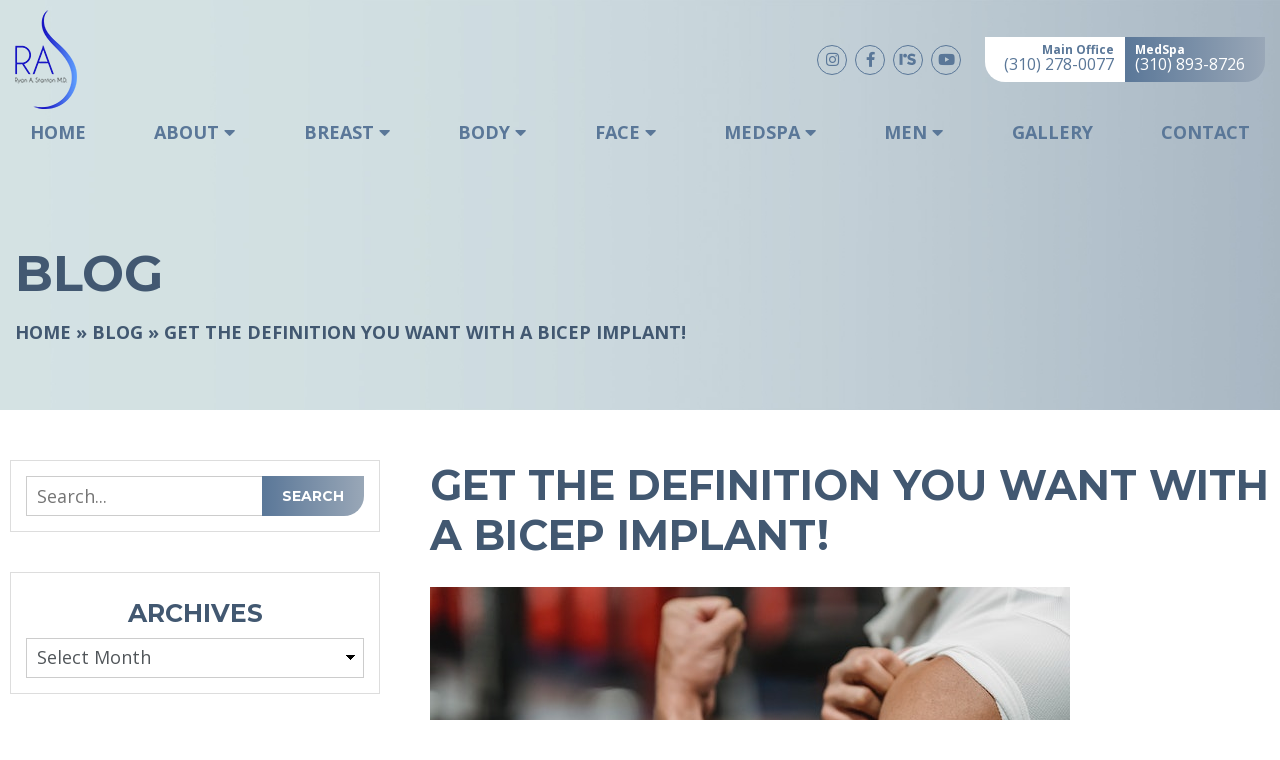

--- FILE ---
content_type: text/html; charset=UTF-8
request_url: https://www.drryanstanton.com/get-the-definition-you-want-with-a-bicep-implant/
body_size: 22028
content:
<!doctype html>
<html lang="en-US">
<head>
    <meta charset="UTF-8">
    <meta name="viewport" content="width=device-width, initial-scale=1">
    <link rel="profile" href="https://gmpg.org/xfn/11">

    <meta name='robots' content='index, follow, max-image-preview:large, max-snippet:-1, max-video-preview:-1' />
	<style>img:is([sizes="auto" i], [sizes^="auto," i]) { contain-intrinsic-size: 3000px 1500px }</style>
	<!-- Google Tag Manager -->
<script>(function(w,d,s,l,i){w[l]=w[l]||[];w[l].push({'gtm.start':
new Date().getTime(),event:'gtm.js'});var f=d.getElementsByTagName(s)[0],
j=d.createElement(s),dl=l!='dataLayer'?'&l='+l:'';j.async=true;j.src=
'https://www.googletagmanager.com/gtm.js?id='+i+dl;f.parentNode.insertBefore(j,f);
})(window,document,'script','dataLayer','GTM-PQJFB7K');</script>
<!-- End Google Tag Manager -->
	<!-- This site is optimized with the Yoast SEO plugin v26.4 - https://yoast.com/wordpress/plugins/seo/ -->
	<title>What Are Bicep Implants? | Ryan Stanton MD</title>
<link data-rocket-preload as="style" href="https://fonts.googleapis.com/css?family=Montserrat%3A300%2C400%2C600%2C700%7COpen%20Sans%3A400%2C700&#038;display=swap" rel="preload">
<link href="https://fonts.googleapis.com/css?family=Montserrat%3A300%2C400%2C600%2C700%7COpen%20Sans%3A400%2C700&#038;display=swap" media="print" onload="this.media=&#039;all&#039;" rel="stylesheet">
<noscript><link rel="stylesheet" href="https://fonts.googleapis.com/css?family=Montserrat%3A300%2C400%2C600%2C700%7COpen%20Sans%3A400%2C700&#038;display=swap"></noscript>
<style id="rocket-critical-css">html{line-height:1.15;-webkit-text-size-adjust:100%}body{margin:0}h1{font-size:2em;margin:0.67em 0}a{background-color:transparent}img{border-style:none}input{font-family:inherit;font-size:100%;line-height:1.15;margin:0}input{overflow:visible}::-webkit-file-upload-button{-webkit-appearance:button;font:inherit}:root{--blue: #007bff;--indigo: #6610f2;--purple: #6f42c1;--pink: #e83e8c;--red: #dc3545;--orange: #fd7e14;--yellow: #ffc107;--green: #28a745;--teal: #20c997;--cyan: #17a2b8;--white: #fff;--gray: #6c757d;--gray-dark: #343a40;--primary: #007bff;--secondary: #6c757d;--success: #28a745;--info: #17a2b8;--warning: #ffc107;--danger: #dc3545;--light: #f8f9fa;--dark: #343a40;--breakpoint-xs: 0;--breakpoint-sm: 560px;--breakpoint-md: 768px;--breakpoint-lg: 1025px;--breakpoint-xl: 1600px;--font-family-sans-serif: -apple-system, BlinkMacSystemFont, "Segoe UI", Roboto, "Helvetica Neue", Arial, "Noto Sans", sans-serif, "Apple Color Emoji", "Segoe UI Emoji", "Segoe UI Symbol", "Noto Color Emoji";--font-family-monospace: SFMono-Regular, Menlo, Monaco, Consolas, "Liberation Mono", "Courier New", monospace}.col-md-6{position:relative;width:100%;padding-right:15px;padding-left:15px}@media (min-width:768px){.col-md-6{-webkit-box-flex:0;-ms-flex:0 0 50%;flex:0 0 50%;max-width:50%}}.align-bottom{vertical-align:bottom!important}.p-0{padding:0!important}body,input{color:#51565a;font-family:"Open Sans",sans-serif;line-height:1.5}body{font-size:15px}@media (min-width:1025px){body{font-size:18px}}h1,h2{clear:both;text-transform:uppercase;line-height:normal;overflow-wrap:break-word;color:#425871;font-family:"Montserrat",sans-serif;font-weight:900}h1{font-size:1.7em}h2{font-size:1.7em}@media screen and (min-width:768px){h1{font-size:2.3em}h2{font-size:2.3em}}i{font-style:italic}html{-webkit-box-sizing:border-box;box-sizing:border-box}*,*:before,*:after{-webkit-box-sizing:inherit;box-sizing:inherit}body{background:#fff}ul{margin:0 0 1.5em 3em}ul{list-style:disc}li>ul{margin-bottom:0;margin-left:1.5em}img{height:auto;max-width:100%}input[type="text"]{color:#51565a;border:1px solid #ccc;border-radius:3px;padding:3px;width:100%}a{color:#425871}.sidenav{height:100%;width:250px;position:fixed;z-index:999999;top:0;right:0;bottom:0;background-color:#000;overflow-x:hidden;overflow-y:auto;padding-top:50px;visibility:hidden;opacity:0.9;-webkit-transform:translateX(250px);transform:translateX(250px)}.sidenav a{text-decoration:none}.sidenav::-webkit-scrollbar{display:none}.sidenav .sidenav-closebtn{font-size:25px;color:#999;position:absolute;top:0;right:25px;font-size:36px;z-index:999999999}body{width:100%}#slide-menu{margin:0;padding:0;color:#fff}#slide-menu ul{margin:0;padding:0;background-color:rgba(255,255,255,0.1);position:absolute;left:-999em;height:0;opacity:0}#slide-menu a{color:#fff;display:block;padding:10px 0;border-bottom:1px solid rgba(255,255,255,0.12);padding-left:10px;padding-right:50px;font-size:14px;background-color:rgba(255,255,255,0)}#slide-menu li{position:relative}#slide-menu .sub-menu a{padding-left:15px}#slide-menu ul ul.sub-menu a{padding-left:20px}#slide-menu .current_page_item>a,#slide-menu .current-menu-item>a{color:#fff;font-weight:bold}.mobile-nav{display:-webkit-box;display:-ms-flexbox;display:flex;background-color:#000;width:100%;text-align:center;padding:10px}.mobile-nav a,.mobile-nav a:visited{color:#fff;text-decoration:none;display:block;border-right:1px solid rgba(255,255,255,0.3);padding:0}.mobile-nav div:last-child a{border-right:0px}.mobile-nav div{width:100%}.site-header{width:100%;position:relative}.main-navigation{display:none;width:100%;margin:0 auto;padding:0 15px}.main-navigation ul{display:-webkit-box;display:-ms-flexbox;display:flex;width:100%;-webkit-box-pack:justify;-ms-flex-pack:justify;justify-content:space-between;list-style:none;margin:0;padding-left:0}.main-navigation ul .sub-menu{padding:0}.main-navigation ul ul{display:block;-webkit-box-shadow:0 3px 3px rgba(0,0,0,0.2);box-shadow:0 3px 3px rgba(0,0,0,0.2);float:left;position:absolute;top:100%;left:-999em;z-index:99999;width:250px;background-color:rgba(255,255,255,0.95)}.main-navigation ul ul ul{left:-999em;top:0;width:200px}.main-navigation ul ul li{padding:0;text-align:left}.main-navigation ul ul a{display:inline-block;width:100%;position:relative;padding:5px 10px;font-size:16px}.main-navigation ul ul li.menu-item-has-children a{display:-webkit-box;display:-ms-flexbox;display:flex;-ms-flex-wrap:wrap;flex-wrap:wrap;-webkit-box-align:center;-ms-flex-align:center;align-items:center;-webkit-box-pack:start;-ms-flex-pack:start;justify-content:flex-start}.main-navigation li{position:relative}.main-navigation a{text-decoration:none;font-size:18px;text-transform:uppercase;color:#5a7798;padding:10px 0;font-weight:600}.main-navigation .current_page_item>a,.main-navigation .current-menu-item>a{font-weight:600;color:#5a7798}.social-nav{display:-webkit-box;display:-ms-flexbox;display:flex;-webkit-box-pack:center;-ms-flex-pack:center;justify-content:center;-ms-flex-wrap:wrap;flex-wrap:wrap;margin-top:30px}.social-nav a{display:-webkit-box;display:-ms-flexbox;display:flex;width:30px;height:30px;-webkit-box-align:center;-ms-flex-align:center;align-items:center;-webkit-box-pack:center;-ms-flex-pack:center;justify-content:center;margin:4px;font-size:15px;text-decoration:none;color:#5a7798;border:1px solid #5a7798;border-radius:50%}.social-nav svg{height:13px;width:auto;fill:#5a7798}@media screen and (min-width:1025px){.mobile-nav{display:none}.main-navigation{display:block}}.site-header:before::after,.site-header:after::after,.site-content:before::after,.site-content:after::after{display:block;clear:both;content:""}.site-header:after,.site-content:after{clear:both}.site-content{display:-webkit-box;display:-ms-flexbox;display:flex;-webkit-box-orient:vertical;-webkit-box-direction:normal;-ms-flex-direction:column;flex-direction:column;padding-left:10px;padding-right:10px}@media screen and (min-width:1025px){.site-content{-webkit-box-orient:horizontal;-webkit-box-direction:normal;-ms-flex-direction:row;flex-direction:row;max-width:1600px;margin:0 auto}}body.home .site-content{max-width:none;padding-left:0;padding-right:0}#primary{width:100%}iframe{max-width:100%}.wrapper{max-width:1600px;margin-left:auto;margin-right:auto}.border-br{border-radius:0 0 100px 0}@media screen and (min-width:1025px){.border-br{border-radius:0 0 200px 0}}.border-bl{border-radius:0 0 0 100px}@media screen and (min-width:1025px){.border-bl{border-radius:0 0 0 200px}}.obj-fit{font-family:"object-fit: cover;";-o-object-fit:cover;object-fit:cover}@-webkit-keyframes bounce{0%,20%,50%,80%,100%{-webkit-transform:translateY(0);transform:translateY(0)}40%{-webkit-transform:translateY(10px);transform:translateY(10px)}60%{-webkit-transform:translateY(20px);transform:translateY(20px)}}@keyframes bounce{0%,20%,50%,80%,100%{-webkit-transform:translateY(0);transform:translateY(0)}40%{-webkit-transform:translateY(10px);transform:translateY(10px)}60%{-webkit-transform:translateY(20px);transform:translateY(20px)}}.model{position:relative}.model::after{content:"*MODEL";position:absolute;top:25px;right:25px;color:#fff;font-size:16px}.contact-col .footer-logo{margin:20px 0}.footer-logo{width:auto;max-height:200px}@media screen and (min-width:1200px){.contact-col .footer-logo{max-height:none;margin-bottom:30px}}.site-header{background:#fff}.site-header h1{margin:0;line-height:1}.site-branding{padding:10px 0 0;display:-webkit-box;display:-ms-flexbox;display:flex;-ms-flex-wrap:wrap;flex-wrap:wrap;-webkit-box-pack:center;-ms-flex-pack:center;justify-content:center}.header-logo-wrapper{width:100%;padding:0 15px 15px;display:block}.header-logo{margin:0 auto;display:none;vertical-align:bottom}.mobile-logo{display:block;max-width:240px}.header-contact{width:100%}.header-phone{display:-webkit-box;display:-ms-flexbox;display:flex;-webkit-box-pack:center;-ms-flex-pack:center;justify-content:center;border-bottom:1px solid rgba(255,255,255,0.3)}.header-phone__link{min-width:140px;padding:7px 10px 10px;color:#fff;font-size:16px;text-decoration:none;text-align:center;background-color:#000;display:-webkit-box;display:-ms-flexbox;display:flex;-webkit-box-orient:vertical;-webkit-box-direction:normal;-ms-flex-direction:column;flex-direction:column;-webkit-box-pack:end;-ms-flex-pack:end;justify-content:flex-end;-webkit-box-flex:0;-ms-flex:0 1 50%;flex:0 1 50%}.header-phone__link:first-child:not(:only-child){border-right:1px solid rgba(255,255,255,0.3)}.header-phone__link span{line-height:1}.header-phone__label{font-size:12px;font-weight:700}.header-social-nav{display:none;margin:10px 0 10px}@media screen and (min-width:560px){.site-branding{padding:10px 15px;-ms-flex-wrap:nowrap;flex-wrap:nowrap;-webkit-box-align:center;-ms-flex-align:center;align-items:center;-webkit-box-pack:justify;-ms-flex-pack:justify;justify-content:space-between}.header-logo-wrapper{padding:0}.header-logo{margin:0}.header-phone{margin-left:20px;border:0;-webkit-box-pack:end;-ms-flex-pack:end;justify-content:flex-end}.header-phone__link{text-align:left;border-radius:0 0 20px 0;background-image:-webkit-gradient(linear,right top,left top,from(#99a7b7),to(#5a7798));background-image:linear-gradient(to left,#99a7b7 0%,#5a7798 100%)}.header-phone__link:first-child:not(:only-child){text-align:right;border-radius:0 0 0 20px;background-image:-webkit-gradient(linear,left top,right top,from(#99a7b7),to(#5a7798));background-image:linear-gradient(to right,#99a7b7 0%,#5a7798 100%)}.header-phone__link:nth-child(2){text-align:left;border-radius:0 0 20px 0}}@media screen and (min-width:768px){.site-header h1{width:90px}.header-logo{display:block}.mobile-logo{display:none}.header-contact{display:-webkit-box;display:-ms-flexbox;display:flex;-webkit-box-orient:horizontal;-webkit-box-direction:reverse;-ms-flex-direction:row-reverse;flex-direction:row-reverse;-webkit-box-align:center;-ms-flex-align:center;align-items:center;-webkit-box-flex:1;-ms-flex:1 0 75%;flex:1 0 75%}.header-social-nav{display:-webkit-box;display:-ms-flexbox;display:flex}}@media screen and (min-width:1025px){.site-branding{display:-webkit-box;display:-ms-flexbox;display:flex;-ms-flex-wrap:wrap;flex-wrap:wrap}.header-logo-wrapper{-ms-flex-item-align:center;align-self:center;width:90px}.header-logo{max-height:none}.main-navigation{width:100%;margin-top:10px}}@media screen and (min-width:1400px){.site-branding{-ms-flex-wrap:nowrap;flex-wrap:nowrap;position:relative}.main-navigation{width:calc(100% - 300px);margin-left:0;position:relative;z-index:5}.main-navigation.align-bottom{margin-top:auto}.main-navigation li{padding:0 12px}.header-contact{width:auto;-webkit-box-orient:vertical;-webkit-box-direction:normal;-ms-flex-direction:column;flex-direction:column;-webkit-box-flex:1;-ms-flex:1 0 auto;flex:1 0 auto;-webkit-box-align:end;-ms-flex-align:end;align-items:flex-end;position:absolute;top:10px;right:15px}.header-phone__link{font-size:24px;-ms-flex-preferred-size:auto;flex-basis:auto}}@media screen and (min-width:1025px){.header-transparent{background:transparent;position:absolute;top:0;left:0;width:100%;z-index:9999}.home .header-transparent .header-logo{opacity:0}.header-transparent .header-phone__link,.header-transparent .header-phone__link:first-child:not(:only-child){color:#5a7798;background-image:none;background:#fff}.header-transparent .header-phone__link:nth-child(2){color:#fff;background-image:-webkit-gradient(linear,right top,left top,from(#99a7b7),to(#5a7798));background-image:linear-gradient(to left,#99a7b7 0%,#5a7798 100%)}.home .header-transparent .main-navigation>ul>li>a{color:#fff}.home .header-transparent .social-nav a{color:#fff;border-color:#fff}.home .header-transparent .social-nav a svg{fill:#fff}}.front-hero{padding:30px 0;text-align:center;min-height:60vh;display:-webkit-box;display:-ms-flexbox;display:flex;-webkit-box-orient:vertical;-webkit-box-direction:normal;-ms-flex-direction:column;flex-direction:column;-webkit-box-pack:center;-ms-flex-pack:center;justify-content:center;position:relative}.front-hero__title{color:#fff;z-index:1}.front-hero .fa-angle-down{display:block;-webkit-animation:bounce 2s;animation:bounce 2s;-webkit-animation-iteration-count:infinite;animation-iteration-count:infinite}.front-hero__logo{width:auto;max-height:100px;-ms-flex-item-align:center;align-self:center;z-index:1}.front-hero__background{width:100%;height:100%;position:absolute;top:0;overflow:hidden}.front-hero__background img{width:100%;height:100%;max-width:none}.front-hero__background img:nth-last-of-type(2){display:none}@media screen and (min-width:768px){.front-hero__title{font-size:55px}.front-hero__logo{max-height:220px}}@media screen and (min-width:1025px){.front-hero{min-height:100vh;padding-top:150px}.front-hero__title{font-size:85px;letter-spacing:3px;margin-top:30px;line-height:1}.front-hero .fa-angle-down{font-size:50px}.front-hero__logo{max-height:none}.front-hero__background{position:fixed}.front-hero__background img:nth-last-of-type(2){display:block}}@media screen and (min-width:1200px){.front-hero__title{font-size:120px}.front-hero .fa-angle-down{font-size:80px}}@media screen and (min-width:768px){.text-image-row .img-col img{height:100%;width:100%}}@media screen and (min-width:1025px){.text-image-row .img-col{margin-top:-140px}}.front-procedure-box img{width:100%;height:100%;border-radius:0 0 40px 0}.front-gallery__img{width:calc(100% - 20px);height:calc(100% - 20px);position:absolute;top:50%;left:50%;-webkit-transform:translate(-50%,-50%);transform:translate(-50%,-50%);border-radius:0 0 0 40px}@media screen and (min-width:1200px){.front-gallery__img{border-radius:0 0 0 200px}}.front-contact__shape{position:absolute;top:0;left:0;width:100%;height:auto}.wpforms-container[class*="wpforms-container-"] .wpforms-form .wpforms-field{padding:7px 0}.wpforms-container[class*="wpforms-container-"] .wpforms-form .wpforms-field-checkbox label{font-size:18px}.wpforms-container[class*="wpforms-container-"] .wpforms-form input[type="text"]{height:50px;padding:0px 10px;color:#51565a;border-color:#51565a;border-radius:0 0 20px 0;background-color:rgba(255,255,255,0.85)}.front-contact .wpforms-container[class*="wpforms-container-"] .wpforms-form .wpforms-field-label{color:#fff}</style>
	<meta name="description" content="Want to augment the appearance of your upper arms? Learn about the benefits of bicep implants to obtain the ideal shape for your upper arms. | Dr. Ryan Stanton" />
	<link rel="canonical" href="https://www.drryanstanton.com/get-the-definition-you-want-with-a-bicep-implant/" />
	<meta property="og:locale" content="en_US" />
	<meta property="og:type" content="article" />
	<meta property="og:title" content="What Are Bicep Implants? | Ryan Stanton MD" />
	<meta property="og:description" content="Want to augment the appearance of your upper arms? Learn about the benefits of bicep implants to obtain the ideal shape for your upper arms. | Dr. Ryan Stanton" />
	<meta property="og:url" content="https://www.drryanstanton.com/get-the-definition-you-want-with-a-bicep-implant/" />
	<meta property="og:site_name" content="Stanton" />
	<meta property="article:published_time" content="2022-10-21T08:00:00+00:00" />
	<meta property="article:modified_time" content="2022-10-21T21:11:44+00:00" />
	<meta property="og:image" content="https://www.drryanstanton.com/wp-content/uploads/2022/10/pexels-julia-larson-6456020.jpg" />
	<meta property="og:image:width" content="640" />
	<meta property="og:image:height" content="427" />
	<meta property="og:image:type" content="image/jpeg" />
	<meta name="author" content="Dr. Ryan Stanton" />
	<meta name="twitter:card" content="summary_large_image" />
	<meta name="twitter:label1" content="Written by" />
	<meta name="twitter:data1" content="Dr. Ryan Stanton" />
	<meta name="twitter:label2" content="Est. reading time" />
	<meta name="twitter:data2" content="3 minutes" />
	<script type="application/ld+json" class="yoast-schema-graph">{"@context":"https://schema.org","@graph":[{"@type":"WebPage","@id":"https://www.drryanstanton.com/get-the-definition-you-want-with-a-bicep-implant/","url":"https://www.drryanstanton.com/get-the-definition-you-want-with-a-bicep-implant/","name":"What Are Bicep Implants? | Ryan Stanton MD","isPartOf":{"@id":"https://www.drryanstanton.com/#website"},"primaryImageOfPage":{"@id":"https://www.drryanstanton.com/get-the-definition-you-want-with-a-bicep-implant/#primaryimage"},"image":{"@id":"https://www.drryanstanton.com/get-the-definition-you-want-with-a-bicep-implant/#primaryimage"},"thumbnailUrl":"https://www.drryanstanton.com/wp-content/uploads/2022/10/pexels-julia-larson-6456020.jpg","datePublished":"2022-10-21T08:00:00+00:00","dateModified":"2022-10-21T21:11:44+00:00","author":{"@id":"https://www.drryanstanton.com/#/schema/person/cb302d8c2aceceab49b1c96009469fe7"},"description":"Want to augment the appearance of your upper arms? Learn about the benefits of bicep implants to obtain the ideal shape for your upper arms. | Dr. Ryan Stanton","breadcrumb":{"@id":"https://www.drryanstanton.com/get-the-definition-you-want-with-a-bicep-implant/#breadcrumb"},"inLanguage":"en-US","potentialAction":[{"@type":"ReadAction","target":["https://www.drryanstanton.com/get-the-definition-you-want-with-a-bicep-implant/"]}]},{"@type":"ImageObject","inLanguage":"en-US","@id":"https://www.drryanstanton.com/get-the-definition-you-want-with-a-bicep-implant/#primaryimage","url":"https://www.drryanstanton.com/wp-content/uploads/2022/10/pexels-julia-larson-6456020.jpg","contentUrl":"https://www.drryanstanton.com/wp-content/uploads/2022/10/pexels-julia-larson-6456020.jpg","width":640,"height":427},{"@type":"BreadcrumbList","@id":"https://www.drryanstanton.com/get-the-definition-you-want-with-a-bicep-implant/#breadcrumb","itemListElement":[{"@type":"ListItem","position":1,"name":"Home","item":"https://www.drryanstanton.com/"},{"@type":"ListItem","position":2,"name":"Blog","item":"https://www.drryanstanton.com/about/blog/"},{"@type":"ListItem","position":3,"name":"Get The Definition You Want with a Bicep Implant!"}]},{"@type":"WebSite","@id":"https://www.drryanstanton.com/#website","url":"https://www.drryanstanton.com/","name":"Stanton","description":"","potentialAction":[{"@type":"SearchAction","target":{"@type":"EntryPoint","urlTemplate":"https://www.drryanstanton.com/?s={search_term_string}"},"query-input":{"@type":"PropertyValueSpecification","valueRequired":true,"valueName":"search_term_string"}}],"inLanguage":"en-US"},{"@type":"Person","@id":"https://www.drryanstanton.com/#/schema/person/cb302d8c2aceceab49b1c96009469fe7","name":"Dr. Ryan Stanton","image":{"@type":"ImageObject","inLanguage":"en-US","@id":"https://www.drryanstanton.com/#/schema/person/image/","url":"https://secure.gravatar.com/avatar/d230f39f29085bcf53e505460ddfbff1debca3c10cc064a5e32426811dedb1c1?s=96&d=mm&r=g","contentUrl":"https://secure.gravatar.com/avatar/d230f39f29085bcf53e505460ddfbff1debca3c10cc064a5e32426811dedb1c1?s=96&d=mm&r=g","caption":"Dr. Ryan Stanton"}}]}</script>
	<!-- / Yoast SEO plugin. -->


<script type='application/javascript'  id='pys-version-script'>console.log('PixelYourSite Free version 11.1.3');</script>
<link rel='dns-prefetch' href='//fonts.googleapis.com' />
<link href='https://fonts.gstatic.com' crossorigin rel='preconnect' />
<link rel="alternate" type="application/rss+xml" title="Stanton &raquo; Feed" href="https://www.drryanstanton.com/feed/" />
<link rel='preload'  href='https://www.drryanstanton.com/wp-includes/css/dist/block-library/style.min.css?ver=6.8.3' data-rocket-async="style" as="style" onload="this.onload=null;this.rel='stylesheet'" onerror="this.removeAttribute('data-rocket-async')"  type='text/css' media='all' />
<style id='classic-theme-styles-inline-css' type='text/css'>
/*! This file is auto-generated */
.wp-block-button__link{color:#fff;background-color:#32373c;border-radius:9999px;box-shadow:none;text-decoration:none;padding:calc(.667em + 2px) calc(1.333em + 2px);font-size:1.125em}.wp-block-file__button{background:#32373c;color:#fff;text-decoration:none}
</style>
<style id='global-styles-inline-css' type='text/css'>
:root{--wp--preset--aspect-ratio--square: 1;--wp--preset--aspect-ratio--4-3: 4/3;--wp--preset--aspect-ratio--3-4: 3/4;--wp--preset--aspect-ratio--3-2: 3/2;--wp--preset--aspect-ratio--2-3: 2/3;--wp--preset--aspect-ratio--16-9: 16/9;--wp--preset--aspect-ratio--9-16: 9/16;--wp--preset--color--black: #000000;--wp--preset--color--cyan-bluish-gray: #abb8c3;--wp--preset--color--white: #ffffff;--wp--preset--color--pale-pink: #f78da7;--wp--preset--color--vivid-red: #cf2e2e;--wp--preset--color--luminous-vivid-orange: #ff6900;--wp--preset--color--luminous-vivid-amber: #fcb900;--wp--preset--color--light-green-cyan: #7bdcb5;--wp--preset--color--vivid-green-cyan: #00d084;--wp--preset--color--pale-cyan-blue: #8ed1fc;--wp--preset--color--vivid-cyan-blue: #0693e3;--wp--preset--color--vivid-purple: #9b51e0;--wp--preset--gradient--vivid-cyan-blue-to-vivid-purple: linear-gradient(135deg,rgba(6,147,227,1) 0%,rgb(155,81,224) 100%);--wp--preset--gradient--light-green-cyan-to-vivid-green-cyan: linear-gradient(135deg,rgb(122,220,180) 0%,rgb(0,208,130) 100%);--wp--preset--gradient--luminous-vivid-amber-to-luminous-vivid-orange: linear-gradient(135deg,rgba(252,185,0,1) 0%,rgba(255,105,0,1) 100%);--wp--preset--gradient--luminous-vivid-orange-to-vivid-red: linear-gradient(135deg,rgba(255,105,0,1) 0%,rgb(207,46,46) 100%);--wp--preset--gradient--very-light-gray-to-cyan-bluish-gray: linear-gradient(135deg,rgb(238,238,238) 0%,rgb(169,184,195) 100%);--wp--preset--gradient--cool-to-warm-spectrum: linear-gradient(135deg,rgb(74,234,220) 0%,rgb(151,120,209) 20%,rgb(207,42,186) 40%,rgb(238,44,130) 60%,rgb(251,105,98) 80%,rgb(254,248,76) 100%);--wp--preset--gradient--blush-light-purple: linear-gradient(135deg,rgb(255,206,236) 0%,rgb(152,150,240) 100%);--wp--preset--gradient--blush-bordeaux: linear-gradient(135deg,rgb(254,205,165) 0%,rgb(254,45,45) 50%,rgb(107,0,62) 100%);--wp--preset--gradient--luminous-dusk: linear-gradient(135deg,rgb(255,203,112) 0%,rgb(199,81,192) 50%,rgb(65,88,208) 100%);--wp--preset--gradient--pale-ocean: linear-gradient(135deg,rgb(255,245,203) 0%,rgb(182,227,212) 50%,rgb(51,167,181) 100%);--wp--preset--gradient--electric-grass: linear-gradient(135deg,rgb(202,248,128) 0%,rgb(113,206,126) 100%);--wp--preset--gradient--midnight: linear-gradient(135deg,rgb(2,3,129) 0%,rgb(40,116,252) 100%);--wp--preset--font-size--small: 13px;--wp--preset--font-size--medium: 20px;--wp--preset--font-size--large: 36px;--wp--preset--font-size--x-large: 42px;--wp--preset--spacing--20: 0.44rem;--wp--preset--spacing--30: 0.67rem;--wp--preset--spacing--40: 1rem;--wp--preset--spacing--50: 1.5rem;--wp--preset--spacing--60: 2.25rem;--wp--preset--spacing--70: 3.38rem;--wp--preset--spacing--80: 5.06rem;--wp--preset--shadow--natural: 6px 6px 9px rgba(0, 0, 0, 0.2);--wp--preset--shadow--deep: 12px 12px 50px rgba(0, 0, 0, 0.4);--wp--preset--shadow--sharp: 6px 6px 0px rgba(0, 0, 0, 0.2);--wp--preset--shadow--outlined: 6px 6px 0px -3px rgba(255, 255, 255, 1), 6px 6px rgba(0, 0, 0, 1);--wp--preset--shadow--crisp: 6px 6px 0px rgba(0, 0, 0, 1);}:where(.is-layout-flex){gap: 0.5em;}:where(.is-layout-grid){gap: 0.5em;}body .is-layout-flex{display: flex;}.is-layout-flex{flex-wrap: wrap;align-items: center;}.is-layout-flex > :is(*, div){margin: 0;}body .is-layout-grid{display: grid;}.is-layout-grid > :is(*, div){margin: 0;}:where(.wp-block-columns.is-layout-flex){gap: 2em;}:where(.wp-block-columns.is-layout-grid){gap: 2em;}:where(.wp-block-post-template.is-layout-flex){gap: 1.25em;}:where(.wp-block-post-template.is-layout-grid){gap: 1.25em;}.has-black-color{color: var(--wp--preset--color--black) !important;}.has-cyan-bluish-gray-color{color: var(--wp--preset--color--cyan-bluish-gray) !important;}.has-white-color{color: var(--wp--preset--color--white) !important;}.has-pale-pink-color{color: var(--wp--preset--color--pale-pink) !important;}.has-vivid-red-color{color: var(--wp--preset--color--vivid-red) !important;}.has-luminous-vivid-orange-color{color: var(--wp--preset--color--luminous-vivid-orange) !important;}.has-luminous-vivid-amber-color{color: var(--wp--preset--color--luminous-vivid-amber) !important;}.has-light-green-cyan-color{color: var(--wp--preset--color--light-green-cyan) !important;}.has-vivid-green-cyan-color{color: var(--wp--preset--color--vivid-green-cyan) !important;}.has-pale-cyan-blue-color{color: var(--wp--preset--color--pale-cyan-blue) !important;}.has-vivid-cyan-blue-color{color: var(--wp--preset--color--vivid-cyan-blue) !important;}.has-vivid-purple-color{color: var(--wp--preset--color--vivid-purple) !important;}.has-black-background-color{background-color: var(--wp--preset--color--black) !important;}.has-cyan-bluish-gray-background-color{background-color: var(--wp--preset--color--cyan-bluish-gray) !important;}.has-white-background-color{background-color: var(--wp--preset--color--white) !important;}.has-pale-pink-background-color{background-color: var(--wp--preset--color--pale-pink) !important;}.has-vivid-red-background-color{background-color: var(--wp--preset--color--vivid-red) !important;}.has-luminous-vivid-orange-background-color{background-color: var(--wp--preset--color--luminous-vivid-orange) !important;}.has-luminous-vivid-amber-background-color{background-color: var(--wp--preset--color--luminous-vivid-amber) !important;}.has-light-green-cyan-background-color{background-color: var(--wp--preset--color--light-green-cyan) !important;}.has-vivid-green-cyan-background-color{background-color: var(--wp--preset--color--vivid-green-cyan) !important;}.has-pale-cyan-blue-background-color{background-color: var(--wp--preset--color--pale-cyan-blue) !important;}.has-vivid-cyan-blue-background-color{background-color: var(--wp--preset--color--vivid-cyan-blue) !important;}.has-vivid-purple-background-color{background-color: var(--wp--preset--color--vivid-purple) !important;}.has-black-border-color{border-color: var(--wp--preset--color--black) !important;}.has-cyan-bluish-gray-border-color{border-color: var(--wp--preset--color--cyan-bluish-gray) !important;}.has-white-border-color{border-color: var(--wp--preset--color--white) !important;}.has-pale-pink-border-color{border-color: var(--wp--preset--color--pale-pink) !important;}.has-vivid-red-border-color{border-color: var(--wp--preset--color--vivid-red) !important;}.has-luminous-vivid-orange-border-color{border-color: var(--wp--preset--color--luminous-vivid-orange) !important;}.has-luminous-vivid-amber-border-color{border-color: var(--wp--preset--color--luminous-vivid-amber) !important;}.has-light-green-cyan-border-color{border-color: var(--wp--preset--color--light-green-cyan) !important;}.has-vivid-green-cyan-border-color{border-color: var(--wp--preset--color--vivid-green-cyan) !important;}.has-pale-cyan-blue-border-color{border-color: var(--wp--preset--color--pale-cyan-blue) !important;}.has-vivid-cyan-blue-border-color{border-color: var(--wp--preset--color--vivid-cyan-blue) !important;}.has-vivid-purple-border-color{border-color: var(--wp--preset--color--vivid-purple) !important;}.has-vivid-cyan-blue-to-vivid-purple-gradient-background{background: var(--wp--preset--gradient--vivid-cyan-blue-to-vivid-purple) !important;}.has-light-green-cyan-to-vivid-green-cyan-gradient-background{background: var(--wp--preset--gradient--light-green-cyan-to-vivid-green-cyan) !important;}.has-luminous-vivid-amber-to-luminous-vivid-orange-gradient-background{background: var(--wp--preset--gradient--luminous-vivid-amber-to-luminous-vivid-orange) !important;}.has-luminous-vivid-orange-to-vivid-red-gradient-background{background: var(--wp--preset--gradient--luminous-vivid-orange-to-vivid-red) !important;}.has-very-light-gray-to-cyan-bluish-gray-gradient-background{background: var(--wp--preset--gradient--very-light-gray-to-cyan-bluish-gray) !important;}.has-cool-to-warm-spectrum-gradient-background{background: var(--wp--preset--gradient--cool-to-warm-spectrum) !important;}.has-blush-light-purple-gradient-background{background: var(--wp--preset--gradient--blush-light-purple) !important;}.has-blush-bordeaux-gradient-background{background: var(--wp--preset--gradient--blush-bordeaux) !important;}.has-luminous-dusk-gradient-background{background: var(--wp--preset--gradient--luminous-dusk) !important;}.has-pale-ocean-gradient-background{background: var(--wp--preset--gradient--pale-ocean) !important;}.has-electric-grass-gradient-background{background: var(--wp--preset--gradient--electric-grass) !important;}.has-midnight-gradient-background{background: var(--wp--preset--gradient--midnight) !important;}.has-small-font-size{font-size: var(--wp--preset--font-size--small) !important;}.has-medium-font-size{font-size: var(--wp--preset--font-size--medium) !important;}.has-large-font-size{font-size: var(--wp--preset--font-size--large) !important;}.has-x-large-font-size{font-size: var(--wp--preset--font-size--x-large) !important;}
:where(.wp-block-post-template.is-layout-flex){gap: 1.25em;}:where(.wp-block-post-template.is-layout-grid){gap: 1.25em;}
:where(.wp-block-columns.is-layout-flex){gap: 2em;}:where(.wp-block-columns.is-layout-grid){gap: 2em;}
:root :where(.wp-block-pullquote){font-size: 1.5em;line-height: 1.6;}
</style>
<link rel='preload'  href='https://www.drryanstanton.com/wp-content/plugins/abm_gallery/assets/css/abm-gallery.min.css?ver=6.8.3' data-rocket-async="style" as="style" onload="this.onload=null;this.rel='stylesheet'" onerror="this.removeAttribute('data-rocket-async')"  type='text/css' media='all' />
<link data-minify="1" rel='preload'  href='https://www.drryanstanton.com/wp-content/cache/min/1/wp-content/themes/stanton/fonts/fontawesome/css/all.min.css?ver=1768388770' data-rocket-async="style" as="style" onload="this.onload=null;this.rel='stylesheet'" onerror="this.removeAttribute('data-rocket-async')"  type='text/css' media='all' />

<link data-minify="1" rel='preload'  href='https://www.drryanstanton.com/wp-content/cache/min/1/wp-content/themes/stanton/libs/slick-carousel/slick/slick.css?ver=1768388770' data-rocket-async="style" as="style" onload="this.onload=null;this.rel='stylesheet'" onerror="this.removeAttribute('data-rocket-async')"  type='text/css' media='all' />
<link data-minify="1" rel='preload'  href='https://www.drryanstanton.com/wp-content/cache/min/1/wp-content/themes/stanton/libs/slick-carousel/slick/slick-theme.css?ver=1768388770' data-rocket-async="style" as="style" onload="this.onload=null;this.rel='stylesheet'" onerror="this.removeAttribute('data-rocket-async')"  type='text/css' media='all' />
<link data-minify="1" rel='preload'  href='https://www.drryanstanton.com/wp-content/cache/min/1/wp-content/themes/stanton/style.css?ver=1768388770' data-rocket-async="style" as="style" onload="this.onload=null;this.rel='stylesheet'" onerror="this.removeAttribute('data-rocket-async')"  type='text/css' media='all' />
<script type="text/javascript" src="https://www.drryanstanton.com/wp-includes/js/jquery/jquery.min.js?ver=3.7.1" id="jquery-core-js"></script>
<script type="text/javascript" src="https://www.drryanstanton.com/wp-includes/js/jquery/jquery-migrate.min.js?ver=3.4.1" id="jquery-migrate-js"></script>
<script type="text/javascript" src="https://www.drryanstanton.com/wp-content/plugins/pixelyoursite/dist/scripts/jquery.bind-first-0.2.3.min.js?ver=6.8.3" id="jquery-bind-first-js" data-rocket-defer defer></script>
<script type="text/javascript" src="https://www.drryanstanton.com/wp-content/plugins/pixelyoursite/dist/scripts/js.cookie-2.1.3.min.js?ver=2.1.3" id="js-cookie-pys-js" data-rocket-defer defer></script>
<script type="text/javascript" src="https://www.drryanstanton.com/wp-content/plugins/pixelyoursite/dist/scripts/tld.min.js?ver=2.3.1" id="js-tld-js" data-rocket-defer defer></script>
<script type="text/javascript" id="pys-js-extra">
/* <![CDATA[ */
var pysOptions = {"staticEvents":[],"dynamicEvents":[],"triggerEvents":[],"triggerEventTypes":[],"debug":"","siteUrl":"https:\/\/www.drryanstanton.com","ajaxUrl":"https:\/\/www.drryanstanton.com\/wp-admin\/admin-ajax.php","ajax_event":"939483d8bd","enable_remove_download_url_param":"1","cookie_duration":"7","last_visit_duration":"60","enable_success_send_form":"","ajaxForServerEvent":"1","ajaxForServerStaticEvent":"1","useSendBeacon":"1","send_external_id":"1","external_id_expire":"180","track_cookie_for_subdomains":"1","google_consent_mode":"1","gdpr":{"ajax_enabled":false,"all_disabled_by_api":false,"facebook_disabled_by_api":false,"analytics_disabled_by_api":false,"google_ads_disabled_by_api":false,"pinterest_disabled_by_api":false,"bing_disabled_by_api":false,"externalID_disabled_by_api":false,"facebook_prior_consent_enabled":true,"analytics_prior_consent_enabled":true,"google_ads_prior_consent_enabled":null,"pinterest_prior_consent_enabled":true,"bing_prior_consent_enabled":true,"cookiebot_integration_enabled":false,"cookiebot_facebook_consent_category":"marketing","cookiebot_analytics_consent_category":"statistics","cookiebot_tiktok_consent_category":"marketing","cookiebot_google_ads_consent_category":"marketing","cookiebot_pinterest_consent_category":"marketing","cookiebot_bing_consent_category":"marketing","consent_magic_integration_enabled":false,"real_cookie_banner_integration_enabled":false,"cookie_notice_integration_enabled":false,"cookie_law_info_integration_enabled":false,"analytics_storage":{"enabled":true,"value":"granted","filter":false},"ad_storage":{"enabled":true,"value":"granted","filter":false},"ad_user_data":{"enabled":true,"value":"granted","filter":false},"ad_personalization":{"enabled":true,"value":"granted","filter":false}},"cookie":{"disabled_all_cookie":false,"disabled_start_session_cookie":false,"disabled_advanced_form_data_cookie":false,"disabled_landing_page_cookie":false,"disabled_first_visit_cookie":false,"disabled_trafficsource_cookie":false,"disabled_utmTerms_cookie":false,"disabled_utmId_cookie":false},"tracking_analytics":{"TrafficSource":"direct","TrafficLanding":"undefined","TrafficUtms":[],"TrafficUtmsId":[]},"GATags":{"ga_datalayer_type":"default","ga_datalayer_name":"dataLayerPYS"},"woo":{"enabled":false},"edd":{"enabled":false},"cache_bypass":"1768592868"};
/* ]]> */
</script>
<script data-minify="1" type="text/javascript" src="https://www.drryanstanton.com/wp-content/cache/min/1/wp-content/plugins/pixelyoursite/dist/scripts/public.js?ver=1764075285" id="pys-js" data-rocket-defer defer></script>
<link rel="https://api.w.org/" href="https://www.drryanstanton.com/wp-json/" /><link rel="alternate" title="JSON" type="application/json" href="https://www.drryanstanton.com/wp-json/wp/v2/posts/3023" /><link rel="EditURI" type="application/rsd+xml" title="RSD" href="https://www.drryanstanton.com/xmlrpc.php?rsd" />
<link rel='shortlink' href='https://www.drryanstanton.com/?p=3023' />
<link rel="alternate" title="oEmbed (JSON)" type="application/json+oembed" href="https://www.drryanstanton.com/wp-json/oembed/1.0/embed?url=https%3A%2F%2Fwww.drryanstanton.com%2Fget-the-definition-you-want-with-a-bicep-implant%2F" />
<link rel="alternate" title="oEmbed (XML)" type="text/xml+oembed" href="https://www.drryanstanton.com/wp-json/oembed/1.0/embed?url=https%3A%2F%2Fwww.drryanstanton.com%2Fget-the-definition-you-want-with-a-bicep-implant%2F&#038;format=xml" />
<meta name="facebook-domain-verification" content="jz6034oi6sqbp62xx92iiwkv7l2pid" /><link rel="icon" type="image/png" href="/wp-content/uploads/fbrfg/favicon-48x48.png" sizes="48x48" />
<link rel="icon" type="image/svg+xml" href="/wp-content/uploads/fbrfg/favicon.svg" />
<link rel="shortcut icon" href="/wp-content/uploads/fbrfg/favicon.ico" />
<link rel="apple-touch-icon" sizes="180x180" href="/wp-content/uploads/fbrfg/apple-touch-icon.png" />
<meta name="apple-mobile-web-app-title" content="Ryan Stanton, MD" />
<link rel="manifest" href="/wp-content/uploads/fbrfg/site.webmanifest" /><meta name="generator" content="Elementor 3.32.5; features: additional_custom_breakpoints; settings: css_print_method-external, google_font-enabled, font_display-auto">
<!-- Instagram Feed CSS -->
<style type="text/css">
#sb_instagram #sbi_load .sbi_load_btn, #sb_instagram .sbi_follow_btn a {
    border-radius: 0 0 20px 0;
}
</style>
			<style>
				.e-con.e-parent:nth-of-type(n+4):not(.e-lazyloaded):not(.e-no-lazyload),
				.e-con.e-parent:nth-of-type(n+4):not(.e-lazyloaded):not(.e-no-lazyload) * {
					background-image: none !important;
				}
				@media screen and (max-height: 1024px) {
					.e-con.e-parent:nth-of-type(n+3):not(.e-lazyloaded):not(.e-no-lazyload),
					.e-con.e-parent:nth-of-type(n+3):not(.e-lazyloaded):not(.e-no-lazyload) * {
						background-image: none !important;
					}
				}
				@media screen and (max-height: 640px) {
					.e-con.e-parent:nth-of-type(n+2):not(.e-lazyloaded):not(.e-no-lazyload),
					.e-con.e-parent:nth-of-type(n+2):not(.e-lazyloaded):not(.e-no-lazyload) * {
						background-image: none !important;
					}
				}
			</style>
			<script type='application/javascript' id='pys-config-warning-script'>console.warn('PixelYourSite: no pixel configured.');</script>
<link rel="icon" href="https://www.drryanstanton.com/wp-content/uploads/2019/10/cropped-RAS_Logo-32x32.jpg" sizes="32x32" />
<link rel="icon" href="https://www.drryanstanton.com/wp-content/uploads/2019/10/cropped-RAS_Logo-192x192.jpg" sizes="192x192" />
<link rel="apple-touch-icon" href="https://www.drryanstanton.com/wp-content/uploads/2019/10/cropped-RAS_Logo-180x180.jpg" />
<meta name="msapplication-TileImage" content="https://www.drryanstanton.com/wp-content/uploads/2019/10/cropped-RAS_Logo-270x270.jpg" />
		<style type="text/css" id="wp-custom-css">
			div.wpforms-container-full .wpforms-form .wpforms-field-captcha {
	text-align: center;
}

.front-intro p a {
	color: #fff;
}		</style>
		<noscript><style id="rocket-lazyload-nojs-css">.rll-youtube-player, [data-lazy-src]{display:none !important;}</style></noscript><script>
/*! loadCSS rel=preload polyfill. [c]2017 Filament Group, Inc. MIT License */
(function(w){"use strict";if(!w.loadCSS){w.loadCSS=function(){}}
var rp=loadCSS.relpreload={};rp.support=(function(){var ret;try{ret=w.document.createElement("link").relList.supports("preload")}catch(e){ret=!1}
return function(){return ret}})();rp.bindMediaToggle=function(link){var finalMedia=link.media||"all";function enableStylesheet(){link.media=finalMedia}
if(link.addEventListener){link.addEventListener("load",enableStylesheet)}else if(link.attachEvent){link.attachEvent("onload",enableStylesheet)}
setTimeout(function(){link.rel="stylesheet";link.media="only x"});setTimeout(enableStylesheet,3000)};rp.poly=function(){if(rp.support()){return}
var links=w.document.getElementsByTagName("link");for(var i=0;i<links.length;i++){var link=links[i];if(link.rel==="preload"&&link.getAttribute("as")==="style"&&!link.getAttribute("data-loadcss")){link.setAttribute("data-loadcss",!0);rp.bindMediaToggle(link)}}};if(!rp.support()){rp.poly();var run=w.setInterval(rp.poly,500);if(w.addEventListener){w.addEventListener("load",function(){rp.poly();w.clearInterval(run)})}else if(w.attachEvent){w.attachEvent("onload",function(){rp.poly();w.clearInterval(run)})}}
if(typeof exports!=="undefined"){exports.loadCSS=loadCSS}
else{w.loadCSS=loadCSS}}(typeof global!=="undefined"?global:this))
</script><meta name="generator" content="WP Rocket 3.20.1.2" data-wpr-features="wpr_defer_js wpr_minify_js wpr_async_css wpr_lazyload_images wpr_lazyload_iframes wpr_minify_css wpr_desktop" /></head>

<body class="wp-singular post-template-default single single-post postid-3023 single-format-standard wp-theme-stanton elementor-default elementor-kit-1157">
    <!-- Google Tag Manager (noscript) -->
<noscript><iframe src="https://www.googletagmanager.com/ns.html?id=GTM-PQJFB7K"
height="0" width="0" style="display:none;visibility:hidden"></iframe></noscript>
<!-- End Google Tag Manager (noscript) -->
    <div data-rocket-location-hash="54257ff4dc2eb7aae68fa23eb5f11e06" id="page" class="site">
          <div data-rocket-location-hash="91af46daa7caf761e56de4dc98cb81c3" class="sidenav">
  	<a href="#" class="sidenav-closebtn">&times;</a>
  	<nav class="sidenav-main" role="navigation">
  		<ul id="slide-menu" class="menu"><li id="menu-item-125" class="menu-item menu-item-type-post_type menu-item-object-page menu-item-home menu-item-125"><a href="https://www.drryanstanton.com/">Home</a></li>
<li id="menu-item-152" class="menu-item menu-item-type-post_type menu-item-object-page menu-item-has-children menu-item-152"><a href="https://www.drryanstanton.com/about/">About</a>
<ul class="sub-menu">
	<li id="menu-item-239" class="menu-item menu-item-type-post_type menu-item-object-page menu-item-239"><a href="https://www.drryanstanton.com/about/meet-dr-stanton/">Dr. Ryan Stanton</a></li>
	<li id="menu-item-1397" class="menu-item menu-item-type-post_type menu-item-object-page menu-item-1397"><a href="https://www.drryanstanton.com/out-of-town-patients/">Out of Town Patients</a></li>
	<li id="menu-item-241" class="menu-item menu-item-type-post_type menu-item-object-page menu-item-241"><a href="https://www.drryanstanton.com/about/testimonials/">Testimonials</a></li>
	<li id="menu-item-238" class="menu-item menu-item-type-post_type menu-item-object-page current_page_parent menu-item-238"><a href="https://www.drryanstanton.com/about/blog/">Blog</a></li>
	<li id="menu-item-3358" class="menu-item menu-item-type-post_type menu-item-object-page menu-item-3358"><a href="https://www.drryanstanton.com/stanton-anatomic-gluteal-implant-patents/">Stanton Anatomic®&#xfe0f; Gluteal Implant Patents</a></li>
</ul>
</li>
<li id="menu-item-151" class="menu-item menu-item-type-post_type menu-item-object-page menu-item-has-children menu-item-151"><a href="https://www.drryanstanton.com/breast/">Breast</a>
<ul class="sub-menu">
	<li id="menu-item-163" class="menu-item menu-item-type-post_type menu-item-object-page menu-item-163"><a href="https://www.drryanstanton.com/breast/breast-augmentation-los-angeles/">Breast Augmentation</a></li>
	<li id="menu-item-3507" class="menu-item menu-item-type-post_type menu-item-object-page menu-item-3507"><a href="https://www.drryanstanton.com/breast/small-breast-augmentation/">Small Breast Augmentation</a></li>
	<li id="menu-item-164" class="menu-item menu-item-type-post_type menu-item-object-page menu-item-164"><a href="https://www.drryanstanton.com/breast/breast-lift/">Breast Lift</a></li>
	<li id="menu-item-3506" class="menu-item menu-item-type-post_type menu-item-object-page menu-item-3506"><a href="https://www.drryanstanton.com/breast/breast-lift-with-implants/">Breast Lift with Implants</a></li>
	<li id="menu-item-418" class="menu-item menu-item-type-post_type menu-item-object-page menu-item-418"><a href="https://www.drryanstanton.com/breast/breast-reduction/">Breast Reduction</a></li>
	<li id="menu-item-1347" class="menu-item menu-item-type-post_type menu-item-object-page menu-item-1347"><a href="https://www.drryanstanton.com/breast/breast-revision/">Breast Revision</a></li>
	<li id="menu-item-3543" class="menu-item menu-item-type-post_type menu-item-object-page menu-item-3543"><a href="https://www.drryanstanton.com/breast/breast-implant-exchange/">Breast Implant Exchange</a></li>
	<li id="menu-item-3564" class="menu-item menu-item-type-post_type menu-item-object-page menu-item-3564"><a href="https://www.drryanstanton.com/breast/breast-implant-removal/">Breast Implant Removal</a></li>
	<li id="menu-item-3563" class="menu-item menu-item-type-post_type menu-item-object-page menu-item-3563"><a href="https://www.drryanstanton.com/breast/capsular-contracture/">Capsular Contracture</a></li>
	<li id="menu-item-3509" class="menu-item menu-item-type-post_type menu-item-object-page menu-item-3509"><a href="https://www.drryanstanton.com/breast/transgender-breast-augmentation/">Transgender Breast Augmentation</a></li>
</ul>
</li>
<li id="menu-item-150" class="menu-item menu-item-type-post_type menu-item-object-page menu-item-has-children menu-item-150"><a href="https://www.drryanstanton.com/body/">Body</a>
<ul class="sub-menu">
	<li id="menu-item-222" class="menu-item menu-item-type-post_type menu-item-object-page menu-item-has-children menu-item-222"><a href="https://www.drryanstanton.com/body/butt-implants-los-angeles/">STANTON ANATOMIC® Butt Implants</a>
	<ul class="sub-menu">
		<li id="menu-item-1335" class="menu-item menu-item-type-post_type menu-item-object-page menu-item-1335"><a href="https://www.drryanstanton.com/body/butt-implants-los-angeles/butt-implant-revision/">Butt Implant Revision</a></li>
		<li id="menu-item-3387" class="menu-item menu-item-type-post_type menu-item-object-page menu-item-3387"><a href="https://www.drryanstanton.com/body/butt-implants-vs-bbl/">Butt Implants vs BBL</a></li>
		<li id="menu-item-3508" class="menu-item menu-item-type-post_type menu-item-object-page menu-item-3508"><a href="https://www.drryanstanton.com/body/butt-implants-los-angeles/ozempic-butt/">Ozempic Butt</a></li>
	</ul>
</li>
	<li id="menu-item-223" class="menu-item menu-item-type-post_type menu-item-object-page menu-item-223"><a href="https://www.drryanstanton.com/body/butt-tuck/">Butt Tuck</a></li>
	<li id="menu-item-1478" class="menu-item menu-item-type-post_type menu-item-object-page menu-item-1478"><a href="https://www.drryanstanton.com/body/bodytite/">BodyTite</a></li>
	<li id="menu-item-225" class="menu-item menu-item-type-post_type menu-item-object-page menu-item-has-children menu-item-225"><a href="https://www.drryanstanton.com/body/hip-augmentation/">Hip Augmentation</a>
	<ul class="sub-menu">
		<li id="menu-item-1320" class="menu-item menu-item-type-post_type menu-item-object-page menu-item-1320"><a href="https://www.drryanstanton.com/body/hip-augmentation-revision-2/">Hip Augmentation Revision</a></li>
	</ul>
</li>
	<li id="menu-item-226" class="menu-item menu-item-type-post_type menu-item-object-page menu-item-226"><a href="https://www.drryanstanton.com/body/labiaplasty-hoodectomy-los-angeles/">Labiaplasty/Hoodectomy</a></li>
	<li id="menu-item-228" class="menu-item menu-item-type-post_type menu-item-object-page menu-item-228"><a href="https://www.drryanstanton.com/body/tummy-tuck/">Tummy Tuck</a></li>
	<li id="menu-item-227" class="menu-item menu-item-type-post_type menu-item-object-page menu-item-227"><a href="https://www.drryanstanton.com/body/liposuction/">Liposuction</a></li>
	<li id="menu-item-419" class="menu-item menu-item-type-post_type menu-item-object-page menu-item-419"><a href="https://www.drryanstanton.com/body/mommy-makeover/">Mommy Makeover</a></li>
	<li id="menu-item-224" class="menu-item menu-item-type-post_type menu-item-object-page menu-item-224"><a href="https://www.drryanstanton.com/body/celebrity-elbow-tuck/">Celebrity Elbow Tuck</a></li>
	<li id="menu-item-1240" class="menu-item menu-item-type-post_type menu-item-object-page menu-item-1240"><a href="https://www.drryanstanton.com/body/calf-augmentation/">Calf Augmentation</a></li>
</ul>
</li>
<li id="menu-item-149" class="menu-item menu-item-type-post_type menu-item-object-page menu-item-has-children menu-item-149"><a href="https://www.drryanstanton.com/face/">Face</a>
<ul class="sub-menu">
	<li id="menu-item-230" class="menu-item menu-item-type-post_type menu-item-object-page menu-item-230"><a href="https://www.drryanstanton.com/face/facelift/">Facelift</a></li>
	<li id="menu-item-231" class="menu-item menu-item-type-post_type menu-item-object-page menu-item-231"><a href="https://www.drryanstanton.com/face/rhinoplasty/">Rhinoplasty</a></li>
	<li id="menu-item-229" class="menu-item menu-item-type-post_type menu-item-object-page menu-item-229"><a href="https://www.drryanstanton.com/face/eyelid-surgery/">Eyelid Surgery</a></li>
</ul>
</li>
<li id="menu-item-148" class="menu-item menu-item-type-post_type menu-item-object-page menu-item-has-children menu-item-148"><a href="https://www.drryanstanton.com/medspa/">Medspa</a>
<ul class="sub-menu">
	<li id="menu-item-232" class="menu-item menu-item-type-post_type menu-item-object-page menu-item-232"><a href="https://www.drryanstanton.com/medspa/botox/">Botox</a></li>
	<li id="menu-item-233" class="menu-item menu-item-type-post_type menu-item-object-page menu-item-233"><a href="https://www.drryanstanton.com/medspa/dermal-fillers/">Dermal Fillers</a></li>
	<li id="menu-item-1471" class="menu-item menu-item-type-post_type menu-item-object-page menu-item-1471"><a href="https://www.drryanstanton.com/medspa/evolve-and-evoke/">Evolve and Evoke</a></li>
	<li id="menu-item-1814" class="menu-item menu-item-type-post_type menu-item-object-page menu-item-1814"><a href="https://www.drryanstanton.com/medspa/morpheus8/">Morpheus8</a></li>
	<li id="menu-item-3284" class="menu-item menu-item-type-post_type menu-item-object-page menu-item-3284"><a href="https://www.drryanstanton.com/medspa/proven-long-term-weight-loss-program/">Proven, Long-Term Weight Loss Program</a></li>
</ul>
</li>
<li id="menu-item-147" class="menu-item menu-item-type-post_type menu-item-object-page menu-item-has-children menu-item-147"><a href="https://www.drryanstanton.com/men/">Men</a>
<ul class="sub-menu">
	<li id="menu-item-1339" class="menu-item menu-item-type-post_type menu-item-object-page menu-item-1339"><a href="https://www.drryanstanton.com/men/male-procedures/">Male Procedures</a></li>
	<li id="menu-item-1358" class="menu-item menu-item-type-post_type menu-item-object-page menu-item-1358"><a href="https://www.drryanstanton.com/men/tricep-implants/">Tricep Implants</a></li>
	<li id="menu-item-237" class="menu-item menu-item-type-post_type menu-item-object-page menu-item-237"><a href="https://www.drryanstanton.com/men/bicep-implants/">Bicep Implants</a></li>
	<li id="menu-item-421" class="menu-item menu-item-type-post_type menu-item-object-page menu-item-421"><a href="https://www.drryanstanton.com/men/pectoral-implants-chest-reconstruction/">Pectoral Implants/Chest Reconstruction</a></li>
	<li id="menu-item-420" class="menu-item menu-item-type-post_type menu-item-object-page menu-item-420"><a href="https://www.drryanstanton.com/men/calf-augmentation/">Calf Augmentation</a></li>
</ul>
</li>
<li id="menu-item-154" class="menu-item menu-item-type-post_type menu-item-object-page menu-item-154"><a href="https://www.drryanstanton.com/photo-gallery/">Gallery</a></li>
<li id="menu-item-153" class="menu-item menu-item-type-post_type menu-item-object-page menu-item-153"><a href="https://www.drryanstanton.com/contact/">Contact</a></li>
</ul>  	</nav>
  </div>
  
        <header data-rocket-location-hash="fc46a74d164d403c7e4de746a2472b86" id="masthead" class="site-header header-transparent">
            <div data-rocket-location-hash="0ad0c8526ecdb5695431218e5e9b03b8" class="site-branding wrapper">
                
<div class="header-logo-wrapper">
    <a href="https://www.drryanstanton.com/" rel="home"><span class="screen-reader-text">Stanton</span>
        <img src="https://www.drryanstanton.com/wp-content/themes/stanton/images/logo-sticky.png" width="62" height="99" alt="" class="header-logo" data-no-lazy="1">        <img src="https://www.drryanstanton.com/wp-content/themes/stanton/images/logo_mobile.jpg" width="525" height="91" alt="" class="header-logo mobile-logo" data-no-lazy="1">
    </a></div>
                <div class="header-contact">
                                            <div class="header-phone">
                                                            <a href="tel:+1-310-278-0077" class="header-phone__link">
                                                                            <span class="header-phone__label">Main Office</span>
                                    
                                    <span>(310) 278-0077</span>
                                </a>
                            
                                                            <a href="tel:+1-310-893-8726" class="header-phone__link">
                                                                            <span class="header-phone__label">MedSpa</span>
                                    
                                    <span>(310) 893-8726</span>
                                </a>
                                                    </div><!-- .header-phone -->
                    
                    <nav class="social-nav header-social-nav">
                        <a href="https://www.instagram.com/drryanstanton/" target="_blank"><i class="fab fa-instagram"></i></a><a href="https://www.facebook.com/Drryanstanton/" target="_blank"><i class="fab fa-facebook-f"></i></a><a id="realself" href="https://www.realself.com/dr/ryan-a-stanton-beverly-hills-ca" target="_blank"><svg viewBox="0 0 17 12" xmlns="http://www.w3.org/2000/svg" fill-rule="evenodd" clip-rule="evenodd" stroke-linejoin="round" stroke-miterlimit="1.414"><path fill="none" d="M0 0h16.35v11.382H0z"/><path d="M.514.798h2.81v10.16H.514z"/><circle cx="5.754" cy="2.438" r="1.8"/><path d="M14.547 3.659c-.029-.038-.131-.111-.305-.218a6.511 6.511 0 0 0-1.512-.64 3.434 3.434 0 0 0-.931-.13c-.853 0-1.279.286-1.279.857 0 .175.046.32.138.437.092.116.228.22.407.312a3.8 3.8 0 0 0 .676.255c.271.077.586.165.945.261.494.136.94.284 1.338.444.397.16.734.359 1.01.596.277.238.49.526.64.865.15.339.225.747.225 1.222 0 .581-.109 1.073-.327 1.475a2.757 2.757 0 0 1-.865.975c-.359.247-.77.426-1.236.538a6.179 6.179 0 0 1-1.439.167 8.454 8.454 0 0 1-2.327-.342 9.116 9.116 0 0 1-1.097-.4 6.118 6.118 0 0 1-.982-.538l1.047-2.079c.039.048.165.141.378.276.213.136.477.272.793.407.315.136.666.257 1.054.364a4.4 4.4 0 0 0 1.177.16c.844 0 1.265-.257 1.265-.771a.65.65 0 0 0-.189-.48 1.76 1.76 0 0 0-.523-.341 5.601 5.601 0 0 0-.793-.284 82.814 82.814 0 0 1-.995-.291 8.64 8.64 0 0 1-1.236-.472 3.281 3.281 0 0 1-.866-.589 2.141 2.141 0 0 1-.508-.771 2.819 2.819 0 0 1-.168-1.017c0-.543.102-1.023.306-1.44.203-.417.48-.768.828-1.054a3.599 3.599 0 0 1 1.215-.647 4.8 4.8 0 0 1 1.461-.218c.358 0 .712.034 1.061.102.349.067.684.155 1.004.261.319.107.617.228.894.364.276.135.53.271.763.407l-1.047 1.977z" fill-rule="nonzero"/></svg></a><a href="https://www.youtube.com/channel/UCaAZ9bqT0bZaMJAztTKOfcw" target="_blank"><i class="fab fa-youtube"></i></a>                    </nav><!-- .social-nav-->
                </div><!-- .header-contact -->

                <nav id="site-navigation" class="main-navigation align-bottom">
                    <ul id="primary-menu" class="menu"><li class="menu-item menu-item-type-post_type menu-item-object-page menu-item-home menu-item-125"><a href="https://www.drryanstanton.com/">Home</a></li>
<li class="menu-item menu-item-type-post_type menu-item-object-page menu-item-has-children menu-item-152"><a href="https://www.drryanstanton.com/about/">About</a>
<ul class="sub-menu">
	<li class="menu-item menu-item-type-post_type menu-item-object-page menu-item-239"><a href="https://www.drryanstanton.com/about/meet-dr-stanton/">Dr. Ryan Stanton</a></li>
	<li class="menu-item menu-item-type-post_type menu-item-object-page menu-item-1397"><a href="https://www.drryanstanton.com/out-of-town-patients/">Out of Town Patients</a></li>
	<li class="menu-item menu-item-type-post_type menu-item-object-page menu-item-241"><a href="https://www.drryanstanton.com/about/testimonials/">Testimonials</a></li>
	<li class="menu-item menu-item-type-post_type menu-item-object-page current_page_parent menu-item-238"><a href="https://www.drryanstanton.com/about/blog/">Blog</a></li>
	<li class="menu-item menu-item-type-post_type menu-item-object-page menu-item-3358"><a href="https://www.drryanstanton.com/stanton-anatomic-gluteal-implant-patents/">Stanton Anatomic®&#xfe0f; Gluteal Implant Patents</a></li>
</ul>
</li>
<li class="menu-item menu-item-type-post_type menu-item-object-page menu-item-has-children menu-item-151"><a href="https://www.drryanstanton.com/breast/">Breast</a>
<ul class="sub-menu">
	<li class="menu-item menu-item-type-post_type menu-item-object-page menu-item-163"><a href="https://www.drryanstanton.com/breast/breast-augmentation-los-angeles/">Breast Augmentation</a></li>
	<li class="menu-item menu-item-type-post_type menu-item-object-page menu-item-3507"><a href="https://www.drryanstanton.com/breast/small-breast-augmentation/">Small Breast Augmentation</a></li>
	<li class="menu-item menu-item-type-post_type menu-item-object-page menu-item-164"><a href="https://www.drryanstanton.com/breast/breast-lift/">Breast Lift</a></li>
	<li class="menu-item menu-item-type-post_type menu-item-object-page menu-item-3506"><a href="https://www.drryanstanton.com/breast/breast-lift-with-implants/">Breast Lift with Implants</a></li>
	<li class="menu-item menu-item-type-post_type menu-item-object-page menu-item-418"><a href="https://www.drryanstanton.com/breast/breast-reduction/">Breast Reduction</a></li>
	<li class="menu-item menu-item-type-post_type menu-item-object-page menu-item-1347"><a href="https://www.drryanstanton.com/breast/breast-revision/">Breast Revision</a></li>
	<li class="menu-item menu-item-type-post_type menu-item-object-page menu-item-3543"><a href="https://www.drryanstanton.com/breast/breast-implant-exchange/">Breast Implant Exchange</a></li>
	<li class="menu-item menu-item-type-post_type menu-item-object-page menu-item-3564"><a href="https://www.drryanstanton.com/breast/breast-implant-removal/">Breast Implant Removal</a></li>
	<li class="menu-item menu-item-type-post_type menu-item-object-page menu-item-3563"><a href="https://www.drryanstanton.com/breast/capsular-contracture/">Capsular Contracture</a></li>
	<li class="menu-item menu-item-type-post_type menu-item-object-page menu-item-3509"><a href="https://www.drryanstanton.com/breast/transgender-breast-augmentation/">Transgender Breast Augmentation</a></li>
</ul>
</li>
<li class="menu-item menu-item-type-post_type menu-item-object-page menu-item-has-children menu-item-150"><a href="https://www.drryanstanton.com/body/">Body</a>
<ul class="sub-menu">
	<li class="menu-item menu-item-type-post_type menu-item-object-page menu-item-has-children menu-item-222"><a href="https://www.drryanstanton.com/body/butt-implants-los-angeles/">STANTON ANATOMIC® Butt Implants</a>
	<ul class="sub-menu">
		<li class="menu-item menu-item-type-post_type menu-item-object-page menu-item-1335"><a href="https://www.drryanstanton.com/body/butt-implants-los-angeles/butt-implant-revision/">Butt Implant Revision</a></li>
		<li class="menu-item menu-item-type-post_type menu-item-object-page menu-item-3387"><a href="https://www.drryanstanton.com/body/butt-implants-vs-bbl/">Butt Implants vs BBL</a></li>
		<li class="menu-item menu-item-type-post_type menu-item-object-page menu-item-3508"><a href="https://www.drryanstanton.com/body/butt-implants-los-angeles/ozempic-butt/">Ozempic Butt</a></li>
	</ul>
</li>
	<li class="menu-item menu-item-type-post_type menu-item-object-page menu-item-223"><a href="https://www.drryanstanton.com/body/butt-tuck/">Butt Tuck</a></li>
	<li class="menu-item menu-item-type-post_type menu-item-object-page menu-item-1478"><a href="https://www.drryanstanton.com/body/bodytite/">BodyTite</a></li>
	<li class="menu-item menu-item-type-post_type menu-item-object-page menu-item-has-children menu-item-225"><a href="https://www.drryanstanton.com/body/hip-augmentation/">Hip Augmentation</a>
	<ul class="sub-menu">
		<li class="menu-item menu-item-type-post_type menu-item-object-page menu-item-1320"><a href="https://www.drryanstanton.com/body/hip-augmentation-revision-2/">Hip Augmentation Revision</a></li>
	</ul>
</li>
	<li class="menu-item menu-item-type-post_type menu-item-object-page menu-item-226"><a href="https://www.drryanstanton.com/body/labiaplasty-hoodectomy-los-angeles/">Labiaplasty/Hoodectomy</a></li>
	<li class="menu-item menu-item-type-post_type menu-item-object-page menu-item-228"><a href="https://www.drryanstanton.com/body/tummy-tuck/">Tummy Tuck</a></li>
	<li class="menu-item menu-item-type-post_type menu-item-object-page menu-item-227"><a href="https://www.drryanstanton.com/body/liposuction/">Liposuction</a></li>
	<li class="menu-item menu-item-type-post_type menu-item-object-page menu-item-419"><a href="https://www.drryanstanton.com/body/mommy-makeover/">Mommy Makeover</a></li>
	<li class="menu-item menu-item-type-post_type menu-item-object-page menu-item-224"><a href="https://www.drryanstanton.com/body/celebrity-elbow-tuck/">Celebrity Elbow Tuck</a></li>
	<li class="menu-item menu-item-type-post_type menu-item-object-page menu-item-1240"><a href="https://www.drryanstanton.com/body/calf-augmentation/">Calf Augmentation</a></li>
</ul>
</li>
<li class="menu-item menu-item-type-post_type menu-item-object-page menu-item-has-children menu-item-149"><a href="https://www.drryanstanton.com/face/">Face</a>
<ul class="sub-menu">
	<li class="menu-item menu-item-type-post_type menu-item-object-page menu-item-230"><a href="https://www.drryanstanton.com/face/facelift/">Facelift</a></li>
	<li class="menu-item menu-item-type-post_type menu-item-object-page menu-item-231"><a href="https://www.drryanstanton.com/face/rhinoplasty/">Rhinoplasty</a></li>
	<li class="menu-item menu-item-type-post_type menu-item-object-page menu-item-229"><a href="https://www.drryanstanton.com/face/eyelid-surgery/">Eyelid Surgery</a></li>
</ul>
</li>
<li class="menu-item menu-item-type-post_type menu-item-object-page menu-item-has-children menu-item-148"><a href="https://www.drryanstanton.com/medspa/">Medspa</a>
<ul class="sub-menu">
	<li class="menu-item menu-item-type-post_type menu-item-object-page menu-item-232"><a href="https://www.drryanstanton.com/medspa/botox/">Botox</a></li>
	<li class="menu-item menu-item-type-post_type menu-item-object-page menu-item-233"><a href="https://www.drryanstanton.com/medspa/dermal-fillers/">Dermal Fillers</a></li>
	<li class="menu-item menu-item-type-post_type menu-item-object-page menu-item-1471"><a href="https://www.drryanstanton.com/medspa/evolve-and-evoke/">Evolve and Evoke</a></li>
	<li class="menu-item menu-item-type-post_type menu-item-object-page menu-item-1814"><a href="https://www.drryanstanton.com/medspa/morpheus8/">Morpheus8</a></li>
	<li class="menu-item menu-item-type-post_type menu-item-object-page menu-item-3284"><a href="https://www.drryanstanton.com/medspa/proven-long-term-weight-loss-program/">Proven, Long-Term Weight Loss Program</a></li>
</ul>
</li>
<li class="menu-item menu-item-type-post_type menu-item-object-page menu-item-has-children menu-item-147"><a href="https://www.drryanstanton.com/men/">Men</a>
<ul class="sub-menu">
	<li class="menu-item menu-item-type-post_type menu-item-object-page menu-item-1339"><a href="https://www.drryanstanton.com/men/male-procedures/">Male Procedures</a></li>
	<li class="menu-item menu-item-type-post_type menu-item-object-page menu-item-1358"><a href="https://www.drryanstanton.com/men/tricep-implants/">Tricep Implants</a></li>
	<li class="menu-item menu-item-type-post_type menu-item-object-page menu-item-237"><a href="https://www.drryanstanton.com/men/bicep-implants/">Bicep Implants</a></li>
	<li class="menu-item menu-item-type-post_type menu-item-object-page menu-item-421"><a href="https://www.drryanstanton.com/men/pectoral-implants-chest-reconstruction/">Pectoral Implants/Chest Reconstruction</a></li>
	<li class="menu-item menu-item-type-post_type menu-item-object-page menu-item-420"><a href="https://www.drryanstanton.com/men/calf-augmentation/">Calf Augmentation</a></li>
</ul>
</li>
<li class="menu-item menu-item-type-post_type menu-item-object-page menu-item-154"><a href="https://www.drryanstanton.com/photo-gallery/">Gallery</a></li>
<li class="menu-item menu-item-type-post_type menu-item-object-page menu-item-153"><a href="https://www.drryanstanton.com/contact/">Contact</a></li>
</ul>                </nav><!-- #site-navigation -->
            </div><!-- .site-branding -->

            
  <div data-rocket-location-hash="2633a5c262badffea01658cb29ce294b" class="mobile-nav">
    <div>
      <a class="menu-toggle">
        <i class="fas fa-bars"></i><br>
        MENU      </a>
    </div>
    <div>
      <a href="https://www.drryanstanton.com/photo-gallery/">
        <i class="far fa-image"></i><br>
        GALLERY      </a>
    </div>
    <div>
      <a href="https://www.drryanstanton.com/contact/">
        <i class="fas fa-envelope" aria-hidden="true"></i><br>
        CONTACT      </a>
    </div>
  </div><!-- .mobile-navigation -->

          </header><!-- #masthead -->

        <div data-rocket-location-hash="bded18d2f43072e3dbb361325c785a0f" id="scroll-gap-fix"></div>

        
<header data-rocket-location-hash="c08485e298241188e01ebefe9bd656c2" class="single-page-hero" style="background-image: url(https://www.drryanstanton.com/wp-content/uploads/2022/04/Stanton-Banner-About-Updated.jpg);">
  <div data-rocket-location-hash="7617c14ebf679f2c958b539bf8b0312c" class="single-page-hero__inner wrapper">
    
        <h1 class="entry-title">Blog</h1>
    
    <div class="breadcrumbs-container">
  <div class="wrapper">
    <p id="breadcrumbs"><span><span><a href="https://www.drryanstanton.com/">Home</a></span> » <span><a href="https://www.drryanstanton.com/about/blog/">Blog</a></span> » <span class="breadcrumb_last" aria-current="page">Get The Definition You Want with a Bicep Implant!</span></span></p>  </div>
</div>
  </div>
</header><!-- .entry-header -->

        <div data-rocket-location-hash="3a9f64de0a160a860058aac6a4c5c613" id="content" class="site-content">

	<div data-rocket-location-hash="3631ca6672abfea0692e5f8eea5f7a8a" id="primary" class="content-area">
		<main id="main" class="site-main">

		
<article id="post-3023" class="post-3023 post type-post status-publish format-standard has-post-thumbnail hentry category-uncategorized">
	<header class="entry-header">
		<h1 class="entry-title">Get The Definition You Want with a Bicep Implant!</h1>	</header><!-- .entry-header -->

	
			<div class="post-thumbnail">
				<img width="640" height="427" src="data:image/svg+xml,%3Csvg%20xmlns='http://www.w3.org/2000/svg'%20viewBox='0%200%20640%20427'%3E%3C/svg%3E" class="attachment-post-thumbnail size-post-thumbnail wp-post-image" alt="" decoding="async" fetchpriority="high" data-lazy-srcset="https://www.drryanstanton.com/wp-content/uploads/2022/10/pexels-julia-larson-6456020.jpg 640w, https://www.drryanstanton.com/wp-content/uploads/2022/10/pexels-julia-larson-6456020-300x200.jpg 300w" data-lazy-sizes="(max-width: 640px) 100vw, 640px" data-lazy-src="https://www.drryanstanton.com/wp-content/uploads/2022/10/pexels-julia-larson-6456020.jpg" /><noscript><img width="640" height="427" src="https://www.drryanstanton.com/wp-content/uploads/2022/10/pexels-julia-larson-6456020.jpg" class="attachment-post-thumbnail size-post-thumbnail wp-post-image" alt="" decoding="async" fetchpriority="high" srcset="https://www.drryanstanton.com/wp-content/uploads/2022/10/pexels-julia-larson-6456020.jpg 640w, https://www.drryanstanton.com/wp-content/uploads/2022/10/pexels-julia-larson-6456020-300x200.jpg 300w" sizes="(max-width: 640px) 100vw, 640px" /></noscript>			</div><!-- .post-thumbnail -->

		
	<div class="entry-content">

		
<p>Spending hours at the gym, taking care of your diet, and putting yourself through strenuous exercises is all part of a fitness-focused lifestyle. But even after fulfilling all these requirements, you may still fall short of achieving the upper arm definition that you want.</p>



<p>With <a href="https://www.drryanstanton.com/men/bicep-implants/">bicep implants</a> in Beverly Hills, CA, you can easily overcome this challenge to give your arms your ideal look. Since it is a targeted procedure that also has an optimal safety profile, it is becoming a highly popular way for many people to get natural-looking results.</p>



<p>But exactly what are bicep implants? What are their benefits? And what other implants for upper arms can you get? To help you find the answers to these questions, here is information about these revolutionary implants.</p>



<h2 class="wp-block-heading">What Are Bicep Implants?</h2>



<p>With the use of safe and effective plastic surgery techniques, bicep implants are inserted under your skin to give your upper arms an appealing size, shape, and definition. Since these implants are made from silicone and come in various sizes, they are ideal for men and women who are looking to give their upper arms a thicker and shapelier form.</p>



<p>During bicep implant surgery, your surgeon makes a small and targeted incision across your armpit. After creating a placement within your bicep muscle, they insert your silicone implant within the tissue. Once the incision is closed, you can instantly see the effects through the definition of your arm.</p>



<h2 class="wp-block-heading">What Are the Benefits of Bicep Implants?</h2>



<p>There are various advantages to getting bicep implants, which include but are not limited to the following.</p>



<ul class="wp-block-list"><li><strong>Give immediate volume to your upper arms. </strong>Where working out can take months or years to help you get swole, implants immediately deliver your desired shape to your biceps.</li></ul>



<ul class="wp-block-list"><li><strong>Boost your confidence through your ideal figure. </strong>If taking years to bulk up is taking a toll on your self-confidence, implants can help you overcome this challenge.</li></ul>



<ul class="wp-block-list"><li><strong>Resolve asymmetry issues. </strong>If your biceps suffer from muscular injuries, implants can help you correct their appearance with targeted results.</li></ul>



<h2 class="wp-block-heading">Who Can Get Implants for Upper Arms?</h2>



<p>Once you understand what are bicep implants, you might be wondering who can obtain these implants with safe and effective results. The answer is simple: anyone who is in a good state of health and wants to augment the definition of their upper arms may qualify for bicep implants.</p>



<p>With their safety profile, aesthetic results, and long-term benefits, you can rest assured you will get the most out of your bicep implants. If you need overall improved definition for your upper arms, you can also combine your bicep implants with <a href="https://www.drryanstanton.com/men/tricep-implants/">tricep implants</a>.</p>



<p>To further understand the benefits of bicep and tricep implants, you need to consult with a seasoned surgeon who specializes in these specific surgeries. This ensures that you can get results according to your expectations and personal goals.</p>



<h2 class="wp-block-heading">Get Your Bicep Implants in Beverly Hills, CA By Dr. Stanton</h2>



<p>With his extensive qualifications and experience, <a href="https://www.drryanstanton.com/about/meet-dr-stanton/">Dr. Ryan Stanton</a> has carved his niche as one of the most sought-after plastic surgeons in Beverly Hills, CA. With Dr. Stanton’s specialized expertise, you can easily augment the appearance of your arms right according to your desires. To start shaping your arms the way you want, <a href="https://www.drryanstanton.com/contact/">contact us</a> at <a href="tel:+1-310-278-0077">(310) 278-0077</a> to schedule your consultation with Dr. Stanton today.</p>
	</div><!-- .entry-content -->

	<footer class="entry-footer">
		<span class="cat-links">Posted in <a href="https://www.drryanstanton.com/category/uncategorized/" rel="category tag">Uncategorized</a></span>	</footer><!-- .entry-footer -->
</article><!-- #post-3023 -->

	<nav class="navigation post-navigation" aria-label="Posts">
		<h2 class="screen-reader-text">Post navigation</h2>
		<div class="nav-links"><div class="nav-previous"><a href="https://www.drryanstanton.com/exercising-with-your-bicep-implant/" rel="prev"><span>Previous Post</span></a></div><div class="nav-next"><a href="https://www.drryanstanton.com/morpheus8-hollywoods-favorite-wrinkle-fighting-treatment/" rel="next"><span>Next Post</span></a></div></div>
	</nav>
		</main><!-- #main -->
	</div><!-- #primary -->


			<aside id="secondary" class="widget-area">

				<section id="block-4" class="widget widget_block widget_search"><form role="search" method="get" action="https://www.drryanstanton.com/" class="wp-block-search__button-outside wp-block-search__text-button wp-block-search"    ><label class="wp-block-search__label screen-reader-text" for="wp-block-search__input-1" >Search</label><div class="wp-block-search__inside-wrapper " ><input class="wp-block-search__input" id="wp-block-search__input-1" placeholder="Search..." value="" type="search" name="s" required /><button aria-label="Search" class="wp-block-search__button wp-element-button" type="submit" >Search</button></div></form></section><section id="block-5" class="widget widget_block">
<div class="wp-block-group"><div class="wp-block-group__inner-container is-layout-constrained wp-block-group-is-layout-constrained">
<h3 class="wp-block-heading">Archives</h3>


<div class="wp-block-archives-dropdown wp-block-archives"><label for="wp-block-archives-2" class="wp-block-archives__label screen-reader-text">Archives</label>
		<select id="wp-block-archives-2" name="archive-dropdown" onchange="document.location.href=this.options[this.selectedIndex].value;">
		<option value="">Select Month</option>	<option value='https://www.drryanstanton.com/2025/11/'> November 2025 </option>
	<option value='https://www.drryanstanton.com/2025/10/'> October 2025 </option>
	<option value='https://www.drryanstanton.com/2025/09/'> September 2025 </option>
	<option value='https://www.drryanstanton.com/2025/08/'> August 2025 </option>
	<option value='https://www.drryanstanton.com/2025/05/'> May 2025 </option>
	<option value='https://www.drryanstanton.com/2025/02/'> February 2025 </option>
	<option value='https://www.drryanstanton.com/2024/12/'> December 2024 </option>
	<option value='https://www.drryanstanton.com/2024/11/'> November 2024 </option>
	<option value='https://www.drryanstanton.com/2024/10/'> October 2024 </option>
	<option value='https://www.drryanstanton.com/2024/08/'> August 2024 </option>
	<option value='https://www.drryanstanton.com/2024/03/'> March 2024 </option>
	<option value='https://www.drryanstanton.com/2023/12/'> December 2023 </option>
	<option value='https://www.drryanstanton.com/2023/08/'> August 2023 </option>
	<option value='https://www.drryanstanton.com/2023/07/'> July 2023 </option>
	<option value='https://www.drryanstanton.com/2023/02/'> February 2023 </option>
	<option value='https://www.drryanstanton.com/2023/01/'> January 2023 </option>
	<option value='https://www.drryanstanton.com/2022/12/'> December 2022 </option>
	<option value='https://www.drryanstanton.com/2022/10/'> October 2022 </option>
	<option value='https://www.drryanstanton.com/2022/09/'> September 2022 </option>
	<option value='https://www.drryanstanton.com/2022/08/'> August 2022 </option>
	<option value='https://www.drryanstanton.com/2022/06/'> June 2022 </option>
	<option value='https://www.drryanstanton.com/2022/05/'> May 2022 </option>
	<option value='https://www.drryanstanton.com/2022/04/'> April 2022 </option>
	<option value='https://www.drryanstanton.com/2022/03/'> March 2022 </option>
	<option value='https://www.drryanstanton.com/2022/02/'> February 2022 </option>
	<option value='https://www.drryanstanton.com/2022/01/'> January 2022 </option>
	<option value='https://www.drryanstanton.com/2021/12/'> December 2021 </option>
	<option value='https://www.drryanstanton.com/2021/11/'> November 2021 </option>
	<option value='https://www.drryanstanton.com/2021/10/'> October 2021 </option>
	<option value='https://www.drryanstanton.com/2021/09/'> September 2021 </option>
	<option value='https://www.drryanstanton.com/2021/08/'> August 2021 </option>
	<option value='https://www.drryanstanton.com/2021/07/'> July 2021 </option>
	<option value='https://www.drryanstanton.com/2021/06/'> June 2021 </option>
	<option value='https://www.drryanstanton.com/2021/05/'> May 2021 </option>
	<option value='https://www.drryanstanton.com/2021/04/'> April 2021 </option>
	<option value='https://www.drryanstanton.com/2021/03/'> March 2021 </option>
	<option value='https://www.drryanstanton.com/2021/02/'> February 2021 </option>
	<option value='https://www.drryanstanton.com/2021/01/'> January 2021 </option>
	<option value='https://www.drryanstanton.com/2020/12/'> December 2020 </option>
	<option value='https://www.drryanstanton.com/2020/09/'> September 2020 </option>
	<option value='https://www.drryanstanton.com/2020/07/'> July 2020 </option>
	<option value='https://www.drryanstanton.com/2020/06/'> June 2020 </option>
	<option value='https://www.drryanstanton.com/2019/09/'> September 2019 </option>
	<option value='https://www.drryanstanton.com/2019/06/'> June 2019 </option>
	<option value='https://www.drryanstanton.com/2019/05/'> May 2019 </option>
	<option value='https://www.drryanstanton.com/2018/02/'> February 2018 </option>
	<option value='https://www.drryanstanton.com/2017/07/'> July 2017 </option>
	<option value='https://www.drryanstanton.com/2017/05/'> May 2017 </option>
	<option value='https://www.drryanstanton.com/2017/03/'> March 2017 </option>
	<option value='https://www.drryanstanton.com/2017/01/'> January 2017 </option>
	<option value='https://www.drryanstanton.com/2016/01/'> January 2016 </option>
</select></div></div></div>
</section><section id="block-6" class="widget widget_block">
<div class="wp-block-group"><div class="wp-block-group__inner-container is-layout-constrained wp-block-group-is-layout-constrained">
<h3 class="wp-block-heading">Categories</h3>


<div class="wp-block-categories-dropdown wp-block-categories"><label class="wp-block-categories__label screen-reader-text" for="wp-block-categories-1">Categories</label><select  name='category_name' id='wp-block-categories-1' class='postform'>
	<option value='-1'>Select Category</option>
	<option class="level-0" value="bbl">BBL</option>
	<option class="level-0" value="bicep-implant">Bicep Implant</option>
	<option class="level-0" value="body-contouring">Body Contouring</option>
	<option class="level-0" value="bodytite">BodyTite</option>
	<option class="level-0" value="botox">Botox</option>
	<option class="level-0" value="breast">Breast</option>
	<option class="level-0" value="breast-augmentation">Breast Augmentation</option>
	<option class="level-0" value="breast-lift">Breast Lift</option>
	<option class="level-0" value="breast-reduction">Breast Reduction</option>
	<option class="level-0" value="breast-revision">Breast Revision</option>
	<option class="level-0" value="butt-augmentation">Butt Augmentation</option>
	<option class="level-0" value="butt-implant-revision">Butt Implant Revision</option>
	<option class="level-0" value="butt-implants">Butt Implants</option>
	<option class="level-0" value="butt-implants-surgery">Butt implants surgery</option>
	<option class="level-0" value="butt-tuck">Butt Tuck</option>
	<option class="level-0" value="calf-augmentation">Calf Augmentation</option>
	<option class="level-0" value="chest-augmentation">Chest Augmentation</option>
	<option class="level-0" value="dermal-fillers">Dermal Fillers</option>
	<option class="level-0" value="elbow-tuck">Elbow Tuck</option>
	<option class="level-0" value="evoke">Evoke</option>
	<option class="level-0" value="evolve">Evolve</option>
	<option class="level-0" value="facelift">Facelift</option>
	<option class="level-0" value="general">General</option>
	<option class="level-0" value="hip-augmentation">Hip Augmentation</option>
	<option class="level-0" value="hip-dips">Hip Dips</option>
	<option class="level-0" value="hip-widening-surgery">Hip Widening Surgery</option>
	<option class="level-0" value="labiaplasty">Labiaplasty</option>
	<option class="level-0" value="liposuction">Liposuction</option>
	<option class="level-0" value="male-procedures">Male Procedures</option>
	<option class="level-0" value="morpheus8">Morpheus8</option>
	<option class="level-0" value="plastic-surgery">Plastic surgery</option>
	<option class="level-0" value="practice-news">practice news</option>
	<option class="level-0" value="sculptra">Sculptra</option>
	<option class="level-0" value="skincare">Skincare</option>
	<option class="level-0" value="tricep-implants">Tricep Implants</option>
	<option class="level-0" value="tummy-tuck">Tummy Tuck</option>
	<option class="level-0" value="uncategorized">Uncategorized</option>
</select><script type="text/javascript">
/* <![CDATA[ */
	
	( function() {
		var dropdown = document.getElementById( 'wp-block-categories-1' );
		function onCatChange() {
			if ( dropdown.options[ dropdown.selectedIndex ].value !== -1 ) {
				location.href = "https://www.drryanstanton.com/?" + dropdown.name + '=' + dropdown.options[ dropdown.selectedIndex ].value;
			}
		}
		dropdown.onchange = onCatChange;
	})();
	
	
/* ]]> */
</script>

</div></div></div>
</section>
			</aside><!-- #secondary -->

		

</aside><!-- #secondary -->
	</div><!-- #content -->

	<footer data-rocket-location-hash="be390c1dcd5f8788320d42557f193d98" id="colophon" class="site-footer footer-default">
    <div data-rocket-location-hash="ad0d0d9caad992a98cde7a0ed92e0e39" class="container">
        <div class="row">
            <div class="col-lg-6 mb-5 mb-lg-0">
                <div class="row align-items-center">
                    <div class="col-md-5">
                        <img src="data:image/svg+xml,%3Csvg%20xmlns='http://www.w3.org/2000/svg'%20viewBox='0%200%20185%20297'%3E%3C/svg%3E" width="185" height="297" alt="Stanton" class="footer-logo" data-lazy-src="https://www.drryanstanton.com/wp-content/themes/stanton/images/white_trans_logo.png"><noscript><img src="https://www.drryanstanton.com/wp-content/themes/stanton/images/white_trans_logo.png" width="185" height="297" alt="Stanton" class="footer-logo"></noscript>
                    </div><!-- .col-lg-6 -->

                    <div class="col-md-7">
                        <a href="tel:+1-310-278-0077" class="footer-phone">
                            <i class="fas fa-phone-alt"></i> (310) 278-0077                        </a>

                        
                        <a href="https://goo.gl/maps/Mpv1hebbKJNkhW1X7" class="footer-address">
                            <i class="fas fa-map-marker-alt"></i> 11600 W. Pico Blvd, Los Angeles, CA 90064                        </a>
                    </div><!-- .col-lg-6 -->
                </div><!-- .row -->
            </div><!-- .col-lg-6 -->

            <div class="col-lg-6">
                    <div class="row">
                        <div class="col-12 footer-logo-row-col">
                            <img width="685" height="87" src="data:image/svg+xml,%3Csvg%20xmlns='http://www.w3.org/2000/svg'%20viewBox='0%200%20685%2087'%3E%3C/svg%3E" class="attachment-full size-full" alt="realself badges and logos" decoding="async" data-lazy-srcset="https://www.drryanstanton.com/wp-content/uploads/2021/02/footer-logos-row.jpg 685w, https://www.drryanstanton.com/wp-content/uploads/2021/02/footer-logos-row-300x38.jpg 300w" data-lazy-sizes="(max-width: 685px) 100vw, 685px" data-lazy-src="https://www.drryanstanton.com/wp-content/uploads/2021/02/footer-logos-row.jpg" /><noscript><img width="685" height="87" src="https://www.drryanstanton.com/wp-content/uploads/2021/02/footer-logos-row.jpg" class="attachment-full size-full" alt="realself badges and logos" decoding="async" srcset="https://www.drryanstanton.com/wp-content/uploads/2021/02/footer-logos-row.jpg 685w, https://www.drryanstanton.com/wp-content/uploads/2021/02/footer-logos-row-300x38.jpg 300w" sizes="(max-width: 685px) 100vw, 685px" /></noscript>                        </div>

                        <div class="col-12">
                            <nav class="social-nav">
                                <a href="https://www.instagram.com/drryanstanton/" target="_blank"><i class="fab fa-instagram"></i></a><a href="https://www.facebook.com/Drryanstanton/" target="_blank"><i class="fab fa-facebook-f"></i></a><a id="realself" href="https://www.realself.com/dr/ryan-a-stanton-beverly-hills-ca" target="_blank"><svg viewBox="0 0 17 12" xmlns="http://www.w3.org/2000/svg" fill-rule="evenodd" clip-rule="evenodd" stroke-linejoin="round" stroke-miterlimit="1.414"><path fill="none" d="M0 0h16.35v11.382H0z"/><path d="M.514.798h2.81v10.16H.514z"/><circle cx="5.754" cy="2.438" r="1.8"/><path d="M14.547 3.659c-.029-.038-.131-.111-.305-.218a6.511 6.511 0 0 0-1.512-.64 3.434 3.434 0 0 0-.931-.13c-.853 0-1.279.286-1.279.857 0 .175.046.32.138.437.092.116.228.22.407.312a3.8 3.8 0 0 0 .676.255c.271.077.586.165.945.261.494.136.94.284 1.338.444.397.16.734.359 1.01.596.277.238.49.526.64.865.15.339.225.747.225 1.222 0 .581-.109 1.073-.327 1.475a2.757 2.757 0 0 1-.865.975c-.359.247-.77.426-1.236.538a6.179 6.179 0 0 1-1.439.167 8.454 8.454 0 0 1-2.327-.342 9.116 9.116 0 0 1-1.097-.4 6.118 6.118 0 0 1-.982-.538l1.047-2.079c.039.048.165.141.378.276.213.136.477.272.793.407.315.136.666.257 1.054.364a4.4 4.4 0 0 0 1.177.16c.844 0 1.265-.257 1.265-.771a.65.65 0 0 0-.189-.48 1.76 1.76 0 0 0-.523-.341 5.601 5.601 0 0 0-.793-.284 82.814 82.814 0 0 1-.995-.291 8.64 8.64 0 0 1-1.236-.472 3.281 3.281 0 0 1-.866-.589 2.141 2.141 0 0 1-.508-.771 2.819 2.819 0 0 1-.168-1.017c0-.543.102-1.023.306-1.44.203-.417.48-.768.828-1.054a3.599 3.599 0 0 1 1.215-.647 4.8 4.8 0 0 1 1.461-.218c.358 0 .712.034 1.061.102.349.067.684.155 1.004.261.319.107.617.228.894.364.276.135.53.271.763.407l-1.047 1.977z" fill-rule="nonzero"/></svg></a><a href="https://www.youtube.com/channel/UCaAZ9bqT0bZaMJAztTKOfcw" target="_blank"><i class="fab fa-youtube"></i></a>                            </nav><!-- .social-nav-->
                        </div><!-- .col-12 -->

                        <div class="col-12">
                            <nav class="footer-navigation">
                                <div class="menu-footer-menu-container"><ul id="footer-menu-bottom" class="menu"><li id="menu-item-126" class="menu-item menu-item-type-post_type menu-item-object-page menu-item-126"><a href="https://www.drryanstanton.com/contact/">Contact</a></li>
<li id="menu-item-127" class="menu-item menu-item-type-post_type menu-item-object-page menu-item-127"><a href="https://www.drryanstanton.com/photo-gallery/">Gallery</a></li>
<li id="menu-item-128" class="menu-item menu-item-type-post_type menu-item-object-page current_page_parent menu-item-128"><a href="https://www.drryanstanton.com/about/blog/">Blog</a></li>
<li id="menu-item-358" class="menu-item menu-item-type-post_type menu-item-object-page menu-item-358"><a href="https://www.drryanstanton.com/sitemap/">Sitemap</a></li>
<li id="menu-item-346" class="menu-item menu-item-type-post_type menu-item-object-page menu-item-privacy-policy menu-item-346"><a rel="privacy-policy" href="https://www.drryanstanton.com/privacy-policy/">Privacy Policy</a></li>
<li id="menu-item-353" class="menu-item menu-item-type-post_type menu-item-object-page menu-item-353"><a href="https://www.drryanstanton.com/terms-of-service/">Terms of Service</a></li>
</ul></div>                            </nav><!-- .footer-navigation -->
                        </div><!-- .col-12 -->

                        <div class="col-12 site-copyright">
                            <p>
    Copyright &copy; 2026 Ryan Stanton, MD |
    <a href="https://www.aestheticbrandmarketing.com/services/online-visibility/?utm_source=Dr.%20Ryan%20Stanton&utm_medium=link&utm_campaign=plasticsurgerymarketing" target="_blank">
    Plastic Surgery Marketing
    </a> &amp;
    <a href="https://www.aestheticbrandmarketing.com/services/medical-website-design/?utm_source=Dr.%20Ryan%20Stanton&utm_medium=link&utm_campaign=medicalwebsitedesign" target="_blank">
    Medical Website Design</a> by
    <a class="abm" href="https://www.aestheticbrandmarketing.com/?utm_source=Dr.%20Ryan%20Stanton&utm_medium=link&utm_campaign=abmlogo" target="_blank">
        <svg xmlns="http://www.w3.org/2000/svg" viewBox="0 0 166.8 43.21"><defs><style>.cls-1{fill:#f05a29;}.cls-2{fill:#575656;}.cls-3{fill:#faaf40;}</style></defs><title>Asset 2</title><g id="Layer_2" data-name="Layer 2"><g id="Layer_1-2" data-name="Layer 1"><path class="cls-1" d="M8.68,43.19H0L18.94,0h8.68Q18.14,21.6,8.68,43.19"/><path class="cls-2" d="M99.51,0H79.07V43.2H99.51c9,0,16.18-3.11,16.18-12.71,0-2.67-1.87-8.09-6.93-9.6a8.76,8.76,0,0,0,5.6-8.36C114.36,3.83,108.05,0,99.51,0M87.07,7.39H99.51c5.16,0,6.76,3.37,6.76,5.33,0,2.49-1.6,4.71-6.76,4.71H87.07Zm0,17.15H99.51c3.38,0,8.09,2,8.09,5.87,0,4.09-4.71,5.24-8.09,5.24H87.07Z"/><polygon class="cls-2" points="56.28 0.01 47.6 0.01 28.67 43.21 37.38 43.21 50.61 12.96 56.28 0.01"/><polygon class="cls-2" points="47.69 32.54 62.58 32.54 67.24 43.21 75.95 43.21 59.37 5.37 58.77 6.78 55.07 15.38 59.23 24.9 50.98 24.9 50.89 25.1 47.69 32.54"/><polygon class="cls-2" points="158.71 43.21 166.8 43.21 166.8 0.18 157.47 0.18 144.05 18.67 130.53 0.18 121.2 0.18 121.2 43.21 129.29 43.21 129.29 11.92 143.07 30.68 144.67 30.68 158.71 12.01 158.71 43.21"/><path class="cls-3" d="M23,43.16H14.35L33.29,0H42Q32.5,21.57,23,43.16"/></g></g></svg>    </a>
    </br>
    Unless otherwise noted, all stock photography on the site are models. Individual results may vary.</p>
                        </div><!-- .site-copyright -->
                    </div><!-- .row -->
            </div><!-- .col-lg-6 -->
        </div><!-- .row -->
    </div><!-- .container -->
</footer><!-- #colophon -->

</div><!-- #page -->

<script type="speculationrules">
{"prefetch":[{"source":"document","where":{"and":[{"href_matches":"\/*"},{"not":{"href_matches":["\/wp-*.php","\/wp-admin\/*","\/wp-content\/uploads\/*","\/wp-content\/*","\/wp-content\/plugins\/*","\/wp-content\/themes\/stanton\/*","\/*\\?(.+)"]}},{"not":{"selector_matches":"a[rel~=\"nofollow\"]"}},{"not":{"selector_matches":".no-prefetch, .no-prefetch a"}}]},"eagerness":"conservative"}]}
</script>

<script>(function(){ var s = document.createElement('script'), e = ! document.body ? document.querySelector('head') : document.body; s.src = 'https://acsbapp.com/apps/app/dist/js/app.js'; s.async = true; s.onload = function(){ acsbJS.init({ statementLink : '', footerHtml : '', hideMobile : false, hideTrigger : false, language : 'en', position : 'left', leadColor : '#5C7899', triggerColor : '#5C7899', triggerRadius : '50%', triggerPositionX : 'left', triggerPositionY : 'bottom', triggerIcon : 'wheels', triggerSize : 'medium', triggerOffsetX : 10, triggerOffsetY : 10, mobile : { triggerSize : 'medium', triggerPositionX : 'left', triggerPositionY : 'bottom', triggerOffsetX : 10, triggerOffsetY : 10, triggerRadius : '50%' } }); }; e.appendChild(s);}());</script>

<!-- Instagram Feed JS -->
<script type="text/javascript">
var sbiajaxurl = "https://www.drryanstanton.com/wp-admin/admin-ajax.php";
</script>
			<script>
				const lazyloadRunObserver = () => {
					const lazyloadBackgrounds = document.querySelectorAll( `.e-con.e-parent:not(.e-lazyloaded)` );
					const lazyloadBackgroundObserver = new IntersectionObserver( ( entries ) => {
						entries.forEach( ( entry ) => {
							if ( entry.isIntersecting ) {
								let lazyloadBackground = entry.target;
								if( lazyloadBackground ) {
									lazyloadBackground.classList.add( 'e-lazyloaded' );
								}
								lazyloadBackgroundObserver.unobserve( entry.target );
							}
						});
					}, { rootMargin: '200px 0px 200px 0px' } );
					lazyloadBackgrounds.forEach( ( lazyloadBackground ) => {
						lazyloadBackgroundObserver.observe( lazyloadBackground );
					} );
				};
				const events = [
					'DOMContentLoaded',
					'elementor/lazyload/observe',
				];
				events.forEach( ( event ) => {
					document.addEventListener( event, lazyloadRunObserver );
				} );
			</script>
			<script type="text/javascript" src="https://www.drryanstanton.com/wp-content/plugins/abm_gallery/assets/js/abm-gallery-warning.min.js" id="abm-gallery-warning-js" data-rocket-defer defer></script>
<script type="text/javascript" src="https://www.drryanstanton.com/wp-content/themes/stanton/libs/slick-carousel/slick/slick.min.js?ver=6.8.3" id="slickjs-js" data-rocket-defer defer></script>
<script type="text/javascript" src="https://www.drryanstanton.com/wp-content/themes/stanton/js/script.min.js?ver=20191001" id="abm-scripts-js" data-rocket-defer defer></script>

<!-- This site is optimized with Phil Singleton's WP SEO Structured Data pro plugin v1.4.12 - https://kcseopro.com/wordpress-seo-structured-data-schema-plugin/ -->
<script type="application/ld+json">{
    "@context": "https://schema.org",
    "@type": "Physician",
    "@id": "https://www.drryanstanton.com",
    "image": "https://www.drryanstanton.com/wp-content/uploads/2019/10/RAS_Logo.jpg",
    "priceRange": "Please call for pricing",
    "telephone": "+1-310-278-0077",
    "additionalType": [
        "https://en.wikipedia.org/wiki/Plastic_surgery",
        ""
    ],
    "sameAs": [
        "https://www.realself.com/dr/ryan-a-stanton-beverly-hills-ca",
        "https://health.usnews.com/doctors/ryan-stanton-68846",
        "https://www.yelp.com/biz/ryan-a-stanton-md-beverly-hills-3",
        "https://www.vitals.com/doctors/Dr_Ryan_Stanton.html",
        "https://www.healthgrades.com/physician/dr-ryan-stanton-xscpw",
        "https://doctor.webmd.com/doctor/ryan-stanton-af0ed32a-f01b-4aa5-8ae7-091dd65d4be6-overview",
        "https://www.zocdoc.com/doctor/ryan-stanton-md",
        "https://www.md.com/doctor/ryan-a-stanton-1-md",
        "https://www.mapquest.com/us/california/ryan-a-stanton-md-modern-institute-of-plastic-surgery-372360031",
        "https://www.facebook.com/Drryanstanton/",
        "https://www.instagram.com/drryanstanton/",
        "https://www.youtube.com/channel/UCaAZ9bqT0bZaMJAztTKOfcw",
        "https://www.linkedin.com/in/ryan-a-stanton-m-d-51a76261"
    ],
    "name": "Ryan A. Stanton, MD",
    "logo": "https://www.drryanstanton.com/wp-content/uploads/2019/10/RAS_Logo.jpg",
    "description": "Dr. Ryan A. Stanton offers surgical and non-surgical services to the residents of Beverly Hills and Los Angeles County. Common services include buttock implants, hip implants, and breast augmentation. Contact Dr. Stanton to schedule your consultation today!",
    "openingHours": "Mo-Fr 09:00-17:00",
    "geo": {
        "@type": "GeoCircle",
        "geoMidpoint": {
            "@type": "GeoCoordinates",
            "latitude": "34.032531",
            "longitude": "-118.443997"
        },
        "geoRadius": "50"
    },
    "url": "https://www.drryanstanton.com",
    "contactPoint": {
        "@type": "ContactPoint",
        "telephone": "1 (310) 278-0077",
        "contactType": "reservations",
        "email": "info@drryanstanton.com",
        "contactOption": "",
        "areaServed": [
            "US"
        ],
        "availableLanguage": [
            "English"
        ]
    },
    "address": {
        "@type": "PostalAddress",
        "addressCountry": "United States",
        "addressLocality": "Los Angeles",
        "addressRegion": "CA",
        "postalCode": " 90064",
        "streetAddress": "11600 W. Pico Blvd."
    }
}</script>
<!-- / WP SEO Structured Data pro plugin. -->

<script>window.lazyLoadOptions=[{elements_selector:"img[data-lazy-src],.rocket-lazyload,iframe[data-lazy-src]",data_src:"lazy-src",data_srcset:"lazy-srcset",data_sizes:"lazy-sizes",class_loading:"lazyloading",class_loaded:"lazyloaded",threshold:300,callback_loaded:function(element){if(element.tagName==="IFRAME"&&element.dataset.rocketLazyload=="fitvidscompatible"){if(element.classList.contains("lazyloaded")){if(typeof window.jQuery!="undefined"){if(jQuery.fn.fitVids){jQuery(element).parent().fitVids()}}}}}},{elements_selector:".rocket-lazyload",data_src:"lazy-src",data_srcset:"lazy-srcset",data_sizes:"lazy-sizes",class_loading:"lazyloading",class_loaded:"lazyloaded",threshold:300,}];window.addEventListener('LazyLoad::Initialized',function(e){var lazyLoadInstance=e.detail.instance;if(window.MutationObserver){var observer=new MutationObserver(function(mutations){var image_count=0;var iframe_count=0;var rocketlazy_count=0;mutations.forEach(function(mutation){for(var i=0;i<mutation.addedNodes.length;i++){if(typeof mutation.addedNodes[i].getElementsByTagName!=='function'){continue}
if(typeof mutation.addedNodes[i].getElementsByClassName!=='function'){continue}
images=mutation.addedNodes[i].getElementsByTagName('img');is_image=mutation.addedNodes[i].tagName=="IMG";iframes=mutation.addedNodes[i].getElementsByTagName('iframe');is_iframe=mutation.addedNodes[i].tagName=="IFRAME";rocket_lazy=mutation.addedNodes[i].getElementsByClassName('rocket-lazyload');image_count+=images.length;iframe_count+=iframes.length;rocketlazy_count+=rocket_lazy.length;if(is_image){image_count+=1}
if(is_iframe){iframe_count+=1}}});if(image_count>0||iframe_count>0||rocketlazy_count>0){lazyLoadInstance.update()}});var b=document.getElementsByTagName("body")[0];var config={childList:!0,subtree:!0};observer.observe(b,config)}},!1)</script><script data-no-minify="1" async src="https://www.drryanstanton.com/wp-content/plugins/wp-rocket/assets/js/lazyload/17.8.3/lazyload.min.js"></script>
<script>var rocket_beacon_data = {"ajax_url":"https:\/\/www.drryanstanton.com\/wp-admin\/admin-ajax.php","nonce":"f9bd5f7472","url":"https:\/\/www.drryanstanton.com\/get-the-definition-you-want-with-a-bicep-implant","is_mobile":false,"width_threshold":1600,"height_threshold":700,"delay":500,"debug":null,"status":{"atf":true,"lrc":true,"preload_fonts":true,"preconnect_external_domain":true},"elements":"img, video, picture, p, main, div, li, svg, section, header, span","lrc_threshold":1800,"preload_fonts_exclusions":["api.fontshare.com","cdn.fontshare.com"],"processed_extensions":["woff2","woff","ttf"],"external_font_exclusions":[],"preconnect_external_domain_elements":["link","script","iframe"],"preconnect_external_domain_exclusions":["static.cloudflareinsights.com","rel=\"profile\"","rel=\"preconnect\"","rel=\"dns-prefetch\"","rel=\"icon\""]}</script><script data-name="wpr-wpr-beacon" src='https://www.drryanstanton.com/wp-content/plugins/wp-rocket/assets/js/wpr-beacon.min.js' async></script><script>"use strict";function wprRemoveCPCSS(){var preload_stylesheets=document.querySelectorAll('link[data-rocket-async="style"][rel="preload"]');if(preload_stylesheets&&0<preload_stylesheets.length)for(var stylesheet_index=0;stylesheet_index<preload_stylesheets.length;stylesheet_index++){var media=preload_stylesheets[stylesheet_index].getAttribute("media")||"all";if(window.matchMedia(media).matches)return void setTimeout(wprRemoveCPCSS,200)}var elem=document.getElementById("rocket-critical-css");elem&&"remove"in elem&&elem.remove()}window.addEventListener?window.addEventListener("load",wprRemoveCPCSS):window.attachEvent&&window.attachEvent("onload",wprRemoveCPCSS);</script><noscript><link rel='stylesheet' id='wp-block-library-css' href='https://www.drryanstanton.com/wp-includes/css/dist/block-library/style.min.css?ver=6.8.3' type='text/css' media='all' /><link rel='stylesheet' id='abm-gallery-css' href='https://www.drryanstanton.com/wp-content/plugins/abm_gallery/assets/css/abm-gallery.min.css?ver=6.8.3' type='text/css' media='all' /><link data-minify="1" rel='stylesheet' id='fontawesome-css' href='https://www.drryanstanton.com/wp-content/cache/min/1/wp-content/themes/stanton/fonts/fontawesome/css/all.min.css?ver=1768388770' type='text/css' media='all' /><link data-minify="1" rel='stylesheet' id='slick-css-css' href='https://www.drryanstanton.com/wp-content/cache/min/1/wp-content/themes/stanton/libs/slick-carousel/slick/slick.css?ver=1768388770' type='text/css' media='all' /><link data-minify="1" rel='stylesheet' id='slick-theme-css-css' href='https://www.drryanstanton.com/wp-content/cache/min/1/wp-content/themes/stanton/libs/slick-carousel/slick/slick-theme.css?ver=1768388770' type='text/css' media='all' /><link data-minify="1" rel='stylesheet' id='abm-style-css' href='https://www.drryanstanton.com/wp-content/cache/min/1/wp-content/themes/stanton/style.css?ver=1768388770' type='text/css' media='all' /></noscript><script defer src="https://static.cloudflareinsights.com/beacon.min.js/vcd15cbe7772f49c399c6a5babf22c1241717689176015" integrity="sha512-ZpsOmlRQV6y907TI0dKBHq9Md29nnaEIPlkf84rnaERnq6zvWvPUqr2ft8M1aS28oN72PdrCzSjY4U6VaAw1EQ==" data-cf-beacon='{"version":"2024.11.0","token":"ff512b9887a9457496cdb11c332b3506","r":1,"server_timing":{"name":{"cfCacheStatus":true,"cfEdge":true,"cfExtPri":true,"cfL4":true,"cfOrigin":true,"cfSpeedBrain":true},"location_startswith":null}}' crossorigin="anonymous"></script>
</body>
</html>

<!-- This website is like a Rocket, isn't it? Performance optimized by WP Rocket. Learn more: https://wp-rocket.me - Debug: cached@1768592868 -->

--- FILE ---
content_type: application/javascript; charset=UTF-8
request_url: https://www.drryanstanton.com/wp-content/themes/stanton/js/script.min.js?ver=20191001
body_size: 1478
content:
jQuery(document).ready(function(n){var e,t=n(window),i=n("body"),r=n(".site-header"),s=(n(".site-footer"),n(".sidenav"));function o(){s.toggleClass("sidenav-expanded"),i.toggleClass("slide-right")}t.on("load resize",function(){e=r.outerHeight(!0),1024<window.innerWidth&&s.removeClass("sidenav-expanded")}).trigger("resize"),n("#slide-menu li.menu-item-has-children, #primary-menu li.menu-item-has-children > a").append('<i class="fas fa-caret-down dropdown"></i>'),n(".menu-toggle, .sidenav-closebtn").on("click",function(e){e.stopPropagation(),e.preventDefault(),o()}),n(document).click(function(e){var t=n(e.target);!s.hasClass("sidenav-expanded")||t.parents().hasClass("sidenav-main")||t.hasClass("sidenav")||o()}),n(".dropdown").on("click",function(){n(this).toggleClass("dropdown-active"),n(this).parent().find("ul.sub-menu").first().toggleClass("sub-menu-expanded")}),t.scroll(function(){t.scrollTop()>2*e?(r.addClass("sticky-nav"),window.innerWidth<1025&&n("#scroll-gap-fix").css("height",e)):(r.removeClass("sticky-nav"),n("#scroll-gap-fix").removeAttr("style")),t.scrollTop()>4*e?r.addClass("slide-down").removeClass("header-transparent"):r.removeClass("slide-down").addClass("header-transparent")}).trigger("checkScroll"),n(".elementor-element-populated").each(function(){$count=n(this).find(".elementor-widget-wrap").children("div").length,$count<2&&"none"!=n(this).css("background-image")&&n(this).find(".elementor-spacer-inner").addClass("dummy-spacer")})}),/(trident|msie)/i.test(navigator.userAgent)&&document.getElementById&&window.addEventListener&&window.addEventListener("hashchange",function(){var e,t=location.hash.substring(1);/^[A-z0-9_-]+$/.test(t)&&(e=document.getElementById(t))&&(/^(?:a|select|input|button|textarea)$/i.test(e.tagName)||(e.tabIndex=-1),e.focus())},!1),jQuery(document).ready(function(i){objectFitImages("img.obj-fit");var r=i(".wpforms-form .list-of-procedures select").find('option[value="group-start"]');r.each(function(e,t){var n=i(t).text();i(t).nextUntil(r).wrapAll('<optgroup label="'+n+'" />'),i(t).remove()}),(navigator.userAgent.match(/MSIE 10/i)||navigator.userAgent.match(/Trident\/7\./)||navigator.userAgent.match(/Edge\/12\./))&&i("body").on("mousewheel",function(){event.preventDefault();var e=event.wheelDelta,t=window.pageYOffset;window.scrollTo(0,t-e)})});var objectFitImages=function(){"use strict";function s(e,t,n){var i="data:image/svg+xml,%3Csvg xmlns='http://www.w3.org/2000/svg' width='"+(t||1)+"' height='"+(n||0)+"'%3E%3C/svg%3E";m.call(e,"src")!==i&&p.call(e,"src",i)}function o(e,t){e.naturalWidth?t(e):setTimeout(o,100,e,t)}function a(t){var n,i,e=function(e){for(var t,n=getComputedStyle(e).fontFamily,i={};null!==(t=l.exec(n));)i[t[1]]=t[2];return i}(t),r=t[c];if(e["object-fit"]=e["object-fit"]||"fill",!r.img){if("fill"===e["object-fit"])return;if(!r.skipTest&&d&&!e["object-position"])return}if(!r.img){r.img=new Image(t.width,t.height),r.img.srcset=m.call(t,"data-ofi-srcset")||t.srcset,r.img.src=m.call(t,"data-ofi-src")||t.src,p.call(t,"data-ofi-src",t.src),t.srcset&&p.call(t,"data-ofi-srcset",t.srcset),s(t,t.naturalWidth||t.width,t.naturalHeight||t.height),t.srcset&&(t.srcset="");try{n=t,i={get:function(e){return n[c].img[e||"src"]},set:function(e,t){return n[c].img[t||"src"]=e,p.call(n,"data-ofi-"+t,e),a(n),e}},Object.defineProperty(n,"src",i),Object.defineProperty(n,"currentSrc",{get:function(){return i.get("currentSrc")}}),Object.defineProperty(n,"srcset",{get:function(){return i.get("srcset")},set:function(e){return i.set(e,"srcset")}})}catch(t){window.console&&console.warn("https://bit.ly/ofi-old-browser")}}(function(e){if(e.srcset&&!f&&window.picturefill){var t=window.picturefill._;e[t.ns]&&e[t.ns].evaled||t.fillImg(e,{reselect:!0}),e[t.ns].curSrc||(e[t.ns].supported=!1,t.fillImg(e,{reselect:!0})),e.currentSrc=e[t.ns].curSrc||e.src}})(r.img),t.style.backgroundImage='url("'+(r.img.currentSrc||r.img.src).replace(/"/g,'\\"')+'")',t.style.backgroundPosition=e["object-position"]||"center",t.style.backgroundRepeat="no-repeat",t.style.backgroundOrigin="content-box",/scale-down/.test(e["object-fit"])?o(r.img,function(){r.img.naturalWidth>t.width||r.img.naturalHeight>t.height?t.style.backgroundSize="contain":t.style.backgroundSize="auto"}):t.style.backgroundSize=e["object-fit"].replace("none","auto").replace("fill","100% 100%"),o(r.img,function(e){s(t,e.naturalWidth,e.naturalHeight)})}function r(e,t){var n=!h&&!e;if(t=t||{},e=e||"img",u&&!t.skipTest||!g)return!1;"img"===e?e=document.getElementsByTagName("img"):"string"==typeof e?e=document.querySelectorAll(e):"length"in e||(e=[e]);for(var i=0;i<e.length;i++)e[i][c]=e[i][c]||{skipTest:t.skipTest},a(e[i]);n&&(document.body.addEventListener("load",function(e){"IMG"===e.target.tagName&&r(e.target,{skipTest:t.skipTest})},!0),h=!0,e="img"),t.watchMQ&&window.addEventListener("resize",r.bind(null,e,{skipTest:t.skipTest}))}var c="bfred-it:object-fit-images",l=/(object-fit|object-position)\s*:\s*([-.\w\s%]+)/g,e="undefined"==typeof Image?{style:{"object-position":1}}:new Image,d="object-fit"in e.style,u="object-position"in e.style,g="background-size"in e.style,f="string"==typeof e.currentSrc,m=e.getAttribute,p=e.setAttribute,h=!1;return r.supportsObjectFit=d,r.supportsObjectPosition=u,function(){function n(e,t){return e[c]&&e[c].img&&("src"===t||"srcset"===t)?e[c].img:e}u||(HTMLImageElement.prototype.getAttribute=function(e){return m.call(n(this,e),e)},HTMLImageElement.prototype.setAttribute=function(e,t){return p.call(n(this,e),e,String(t))})}(),r}();